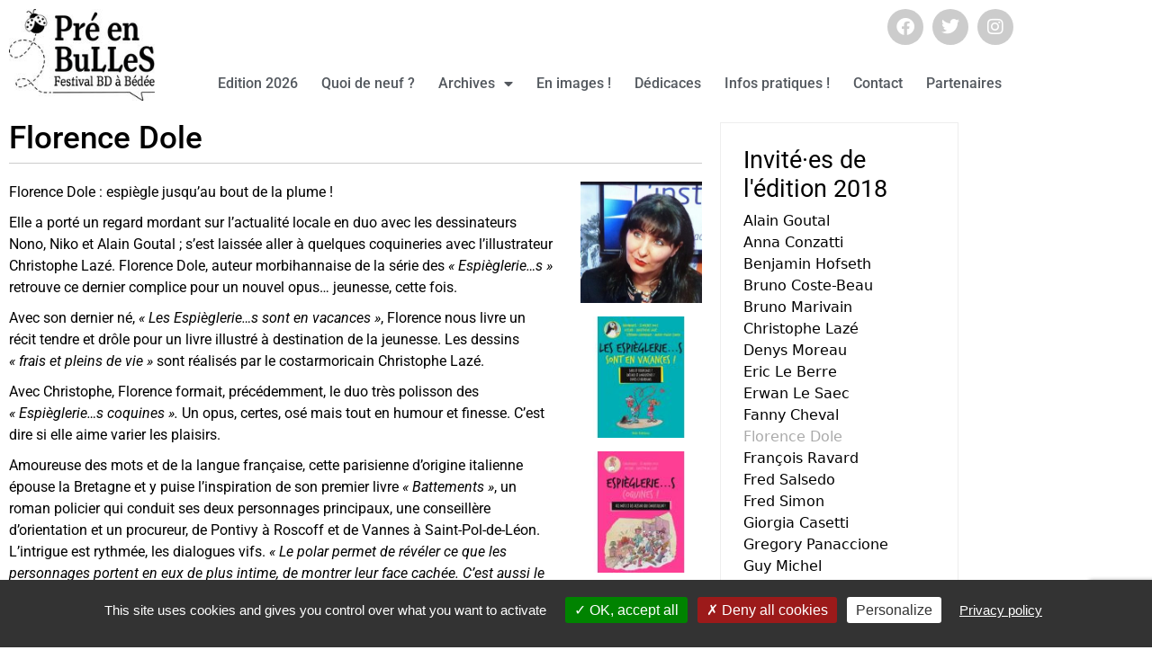

--- FILE ---
content_type: text/html; charset=UTF-8
request_url: https://www.preenbulles.fr/2019/03/17/florence-dole/
body_size: 23315
content:
<!doctype html>
<html lang="fr-FR">
<head>
	<meta charset="UTF-8">
	<meta name="viewport" content="width=device-width, initial-scale=1">
	<link rel="profile" href="https://gmpg.org/xfn/11">
	<meta name='robots' content='index, follow, max-image-preview:large, max-snippet:-1, max-video-preview:-1' />

	<!-- This site is optimized with the Yoast SEO plugin v26.7 - https://yoast.com/wordpress/plugins/seo/ -->
	<title>Florence Dole - Pré en Bulles, festival de BD à Bédée</title>
	<link rel="canonical" href="https://www.preenbulles.fr/2019/03/17/florence-dole/" />
	<meta property="og:locale" content="fr_FR" />
	<meta property="og:type" content="article" />
	<meta property="og:title" content="Florence Dole - Pré en Bulles, festival de BD à Bédée" />
	<meta property="og:description" content="Florence Dole : espiègle jusqu&rsquo;au bout de la plume ! Elle a porté un regard mordant sur l&rsquo;actualité locale en duo avec les dessinateurs Nono, Niko et Alain Goutal ; s&rsquo;est laissée aller à quelques coquineries avec l&rsquo;illustrateur Christophe Lazé. Florence Dole, auteur morbihannaise de la série des « Espièglerie&#8230;s » retrouve ce dernier complice pour un [&hellip;]" />
	<meta property="og:url" content="https://www.preenbulles.fr/2019/03/17/florence-dole/" />
	<meta property="og:site_name" content="Pré en Bulles, festival de BD à Bédée" />
	<meta property="article:publisher" content="https://www.facebook.com/Preenbulles/" />
	<meta property="article:published_time" content="2019-03-17T17:21:25+00:00" />
	<meta property="article:modified_time" content="2019-03-18T14:00:04+00:00" />
	<meta property="og:image" content="https://www.preenbulles.fr/wp-content/uploads/2019/03/Florence-Dole-Copie.jpg" />
	<meta property="og:image:width" content="521" />
	<meta property="og:image:height" content="522" />
	<meta property="og:image:type" content="image/jpeg" />
	<meta name="author" content="admin" />
	<meta name="twitter:card" content="summary_large_image" />
	<meta name="twitter:creator" content="@Pre_en_Bulles" />
	<meta name="twitter:site" content="@Pre_en_Bulles" />
	<meta name="twitter:label1" content="Écrit par" />
	<meta name="twitter:data1" content="admin" />
	<meta name="twitter:label2" content="Durée de lecture estimée" />
	<meta name="twitter:data2" content="1 minute" />
	<script type="application/ld+json" class="yoast-schema-graph">{"@context":"https://schema.org","@graph":[{"@type":"Article","@id":"https://www.preenbulles.fr/2019/03/17/florence-dole/#article","isPartOf":{"@id":"https://www.preenbulles.fr/2019/03/17/florence-dole/"},"author":{"name":"admin","@id":"https://www.preenbulles.fr/#/schema/person/7db03e1392454e81729e09d937fd5132"},"headline":"Florence Dole","datePublished":"2019-03-17T17:21:25+00:00","dateModified":"2019-03-18T14:00:04+00:00","mainEntityOfPage":{"@id":"https://www.preenbulles.fr/2019/03/17/florence-dole/"},"wordCount":318,"commentCount":0,"publisher":{"@id":"https://www.preenbulles.fr/#organization"},"image":{"@id":"https://www.preenbulles.fr/2019/03/17/florence-dole/#primaryimage"},"thumbnailUrl":"https://www.preenbulles.fr/wp-content/uploads/2019/03/Florence-Dole-Copie.jpg","articleSection":["Auteurs 2018","BD adulte","BD jeunesse"],"inLanguage":"fr-FR","potentialAction":[{"@type":"CommentAction","name":"Comment","target":["https://www.preenbulles.fr/2019/03/17/florence-dole/#respond"]}]},{"@type":"WebPage","@id":"https://www.preenbulles.fr/2019/03/17/florence-dole/","url":"https://www.preenbulles.fr/2019/03/17/florence-dole/","name":"Florence Dole - Pré en Bulles, festival de BD à Bédée","isPartOf":{"@id":"https://www.preenbulles.fr/#website"},"primaryImageOfPage":{"@id":"https://www.preenbulles.fr/2019/03/17/florence-dole/#primaryimage"},"image":{"@id":"https://www.preenbulles.fr/2019/03/17/florence-dole/#primaryimage"},"thumbnailUrl":"https://www.preenbulles.fr/wp-content/uploads/2019/03/Florence-Dole-Copie.jpg","datePublished":"2019-03-17T17:21:25+00:00","dateModified":"2019-03-18T14:00:04+00:00","breadcrumb":{"@id":"https://www.preenbulles.fr/2019/03/17/florence-dole/#breadcrumb"},"inLanguage":"fr-FR","potentialAction":[{"@type":"ReadAction","target":["https://www.preenbulles.fr/2019/03/17/florence-dole/"]}]},{"@type":"ImageObject","inLanguage":"fr-FR","@id":"https://www.preenbulles.fr/2019/03/17/florence-dole/#primaryimage","url":"https://www.preenbulles.fr/wp-content/uploads/2019/03/Florence-Dole-Copie.jpg","contentUrl":"https://www.preenbulles.fr/wp-content/uploads/2019/03/Florence-Dole-Copie.jpg","width":521,"height":522},{"@type":"BreadcrumbList","@id":"https://www.preenbulles.fr/2019/03/17/florence-dole/#breadcrumb","itemListElement":[{"@type":"ListItem","position":1,"name":"Accueil","item":"https://www.preenbulles.fr/"},{"@type":"ListItem","position":2,"name":"Quoi de neuf ?","item":"https://www.preenbulles.fr/quoi-de-neuf/"},{"@type":"ListItem","position":3,"name":"Florence Dole"}]},{"@type":"WebSite","@id":"https://www.preenbulles.fr/#website","url":"https://www.preenbulles.fr/","name":"Pré en Bulles, festival de BD à Bédée","description":"Prochaine édition : 27 septembre 2026 !","publisher":{"@id":"https://www.preenbulles.fr/#organization"},"potentialAction":[{"@type":"SearchAction","target":{"@type":"EntryPoint","urlTemplate":"https://www.preenbulles.fr/?s={search_term_string}"},"query-input":{"@type":"PropertyValueSpecification","valueRequired":true,"valueName":"search_term_string"}}],"inLanguage":"fr-FR"},{"@type":"Organization","@id":"https://www.preenbulles.fr/#organization","name":"Pré en Bulles","url":"https://www.preenbulles.fr/","logo":{"@type":"ImageObject","inLanguage":"fr-FR","@id":"https://www.preenbulles.fr/#/schema/logo/image/","url":"https://www.preenbulles.fr/wp-content/uploads/2019/03/bedee2-1.jpg","contentUrl":"https://www.preenbulles.fr/wp-content/uploads/2019/03/bedee2-1.jpg","width":123,"height":102,"caption":"Pré en Bulles"},"image":{"@id":"https://www.preenbulles.fr/#/schema/logo/image/"},"sameAs":["https://www.facebook.com/Preenbulles/","https://x.com/Pre_en_Bulles","https://www.instagram.com/preenbulles_bedee/"]},{"@type":"Person","@id":"https://www.preenbulles.fr/#/schema/person/7db03e1392454e81729e09d937fd5132","name":"admin","image":{"@type":"ImageObject","inLanguage":"fr-FR","@id":"https://www.preenbulles.fr/#/schema/person/image/","url":"https://secure.gravatar.com/avatar/2a45a74c76db160f69c101b0d5f5b60da44c006d90160af51f6a6c8ea07ef110?s=96&d=mm&r=g","contentUrl":"https://secure.gravatar.com/avatar/2a45a74c76db160f69c101b0d5f5b60da44c006d90160af51f6a6c8ea07ef110?s=96&d=mm&r=g","caption":"admin"},"url":"https://www.preenbulles.fr/author/admin/"}]}</script>
	<!-- / Yoast SEO plugin. -->


<link rel='dns-prefetch' href='//www.preenbulles.fr' />
<link rel='dns-prefetch' href='//cdn.jsdelivr.net' />
<link rel='dns-prefetch' href='//use.fontawesome.com' />
<link rel="alternate" type="application/rss+xml" title="Pré en Bulles, festival de BD à Bédée &raquo; Flux" href="https://www.preenbulles.fr/feed/" />
<link rel="alternate" type="application/rss+xml" title="Pré en Bulles, festival de BD à Bédée &raquo; Flux des commentaires" href="https://www.preenbulles.fr/comments/feed/" />
<link rel="alternate" type="application/rss+xml" title="Pré en Bulles, festival de BD à Bédée &raquo; Florence Dole Flux des commentaires" href="https://www.preenbulles.fr/2019/03/17/florence-dole/feed/" />
<link rel="alternate" title="oEmbed (JSON)" type="application/json+oembed" href="https://www.preenbulles.fr/wp-json/oembed/1.0/embed?url=https%3A%2F%2Fwww.preenbulles.fr%2F2019%2F03%2F17%2Fflorence-dole%2F" />
<link rel="alternate" title="oEmbed (XML)" type="text/xml+oembed" href="https://www.preenbulles.fr/wp-json/oembed/1.0/embed?url=https%3A%2F%2Fwww.preenbulles.fr%2F2019%2F03%2F17%2Fflorence-dole%2F&#038;format=xml" />
<style id='wp-img-auto-sizes-contain-inline-css'>
img:is([sizes=auto i],[sizes^="auto," i]){contain-intrinsic-size:3000px 1500px}
/*# sourceURL=wp-img-auto-sizes-contain-inline-css */
</style>
<link rel='stylesheet' id='sbi_styles-css' href='https://www.preenbulles.fr/wp-content/plugins/instagram-feed/css/sbi-styles.min.css?ver=6.10.0' media='all' />
<style id='wp-emoji-styles-inline-css'>

	img.wp-smiley, img.emoji {
		display: inline !important;
		border: none !important;
		box-shadow: none !important;
		height: 1em !important;
		width: 1em !important;
		margin: 0 0.07em !important;
		vertical-align: -0.1em !important;
		background: none !important;
		padding: 0 !important;
	}
/*# sourceURL=wp-emoji-styles-inline-css */
</style>
<link rel='stylesheet' id='wp-block-library-css' href='https://www.preenbulles.fr/wp-includes/css/dist/block-library/style.min.css?ver=6.9' media='all' />
<style id='font-awesome-svg-styles-default-inline-css'>
.svg-inline--fa {
  display: inline-block;
  height: 1em;
  overflow: visible;
  vertical-align: -.125em;
}
/*# sourceURL=font-awesome-svg-styles-default-inline-css */
</style>
<link rel='stylesheet' id='font-awesome-svg-styles-css' href='https://www.preenbulles.fr/wp-content/uploads/font-awesome/v5.15.4/css/svg-with-js.css' media='all' />
<style id='font-awesome-svg-styles-inline-css'>
   .wp-block-font-awesome-icon svg::before,
   .wp-rich-text-font-awesome-icon svg::before {content: unset;}
/*# sourceURL=font-awesome-svg-styles-inline-css */
</style>
<style id='global-styles-inline-css'>
:root{--wp--preset--aspect-ratio--square: 1;--wp--preset--aspect-ratio--4-3: 4/3;--wp--preset--aspect-ratio--3-4: 3/4;--wp--preset--aspect-ratio--3-2: 3/2;--wp--preset--aspect-ratio--2-3: 2/3;--wp--preset--aspect-ratio--16-9: 16/9;--wp--preset--aspect-ratio--9-16: 9/16;--wp--preset--color--black: #000000;--wp--preset--color--cyan-bluish-gray: #abb8c3;--wp--preset--color--white: #ffffff;--wp--preset--color--pale-pink: #f78da7;--wp--preset--color--vivid-red: #cf2e2e;--wp--preset--color--luminous-vivid-orange: #ff6900;--wp--preset--color--luminous-vivid-amber: #fcb900;--wp--preset--color--light-green-cyan: #7bdcb5;--wp--preset--color--vivid-green-cyan: #00d084;--wp--preset--color--pale-cyan-blue: #8ed1fc;--wp--preset--color--vivid-cyan-blue: #0693e3;--wp--preset--color--vivid-purple: #9b51e0;--wp--preset--gradient--vivid-cyan-blue-to-vivid-purple: linear-gradient(135deg,rgb(6,147,227) 0%,rgb(155,81,224) 100%);--wp--preset--gradient--light-green-cyan-to-vivid-green-cyan: linear-gradient(135deg,rgb(122,220,180) 0%,rgb(0,208,130) 100%);--wp--preset--gradient--luminous-vivid-amber-to-luminous-vivid-orange: linear-gradient(135deg,rgb(252,185,0) 0%,rgb(255,105,0) 100%);--wp--preset--gradient--luminous-vivid-orange-to-vivid-red: linear-gradient(135deg,rgb(255,105,0) 0%,rgb(207,46,46) 100%);--wp--preset--gradient--very-light-gray-to-cyan-bluish-gray: linear-gradient(135deg,rgb(238,238,238) 0%,rgb(169,184,195) 100%);--wp--preset--gradient--cool-to-warm-spectrum: linear-gradient(135deg,rgb(74,234,220) 0%,rgb(151,120,209) 20%,rgb(207,42,186) 40%,rgb(238,44,130) 60%,rgb(251,105,98) 80%,rgb(254,248,76) 100%);--wp--preset--gradient--blush-light-purple: linear-gradient(135deg,rgb(255,206,236) 0%,rgb(152,150,240) 100%);--wp--preset--gradient--blush-bordeaux: linear-gradient(135deg,rgb(254,205,165) 0%,rgb(254,45,45) 50%,rgb(107,0,62) 100%);--wp--preset--gradient--luminous-dusk: linear-gradient(135deg,rgb(255,203,112) 0%,rgb(199,81,192) 50%,rgb(65,88,208) 100%);--wp--preset--gradient--pale-ocean: linear-gradient(135deg,rgb(255,245,203) 0%,rgb(182,227,212) 50%,rgb(51,167,181) 100%);--wp--preset--gradient--electric-grass: linear-gradient(135deg,rgb(202,248,128) 0%,rgb(113,206,126) 100%);--wp--preset--gradient--midnight: linear-gradient(135deg,rgb(2,3,129) 0%,rgb(40,116,252) 100%);--wp--preset--font-size--small: 13px;--wp--preset--font-size--medium: 20px;--wp--preset--font-size--large: 36px;--wp--preset--font-size--x-large: 42px;--wp--preset--spacing--20: 0.44rem;--wp--preset--spacing--30: 0.67rem;--wp--preset--spacing--40: 1rem;--wp--preset--spacing--50: 1.5rem;--wp--preset--spacing--60: 2.25rem;--wp--preset--spacing--70: 3.38rem;--wp--preset--spacing--80: 5.06rem;--wp--preset--shadow--natural: 6px 6px 9px rgba(0, 0, 0, 0.2);--wp--preset--shadow--deep: 12px 12px 50px rgba(0, 0, 0, 0.4);--wp--preset--shadow--sharp: 6px 6px 0px rgba(0, 0, 0, 0.2);--wp--preset--shadow--outlined: 6px 6px 0px -3px rgb(255, 255, 255), 6px 6px rgb(0, 0, 0);--wp--preset--shadow--crisp: 6px 6px 0px rgb(0, 0, 0);}:root { --wp--style--global--content-size: 800px;--wp--style--global--wide-size: 1200px; }:where(body) { margin: 0; }.wp-site-blocks > .alignleft { float: left; margin-right: 2em; }.wp-site-blocks > .alignright { float: right; margin-left: 2em; }.wp-site-blocks > .aligncenter { justify-content: center; margin-left: auto; margin-right: auto; }:where(.wp-site-blocks) > * { margin-block-start: 24px; margin-block-end: 0; }:where(.wp-site-blocks) > :first-child { margin-block-start: 0; }:where(.wp-site-blocks) > :last-child { margin-block-end: 0; }:root { --wp--style--block-gap: 24px; }:root :where(.is-layout-flow) > :first-child{margin-block-start: 0;}:root :where(.is-layout-flow) > :last-child{margin-block-end: 0;}:root :where(.is-layout-flow) > *{margin-block-start: 24px;margin-block-end: 0;}:root :where(.is-layout-constrained) > :first-child{margin-block-start: 0;}:root :where(.is-layout-constrained) > :last-child{margin-block-end: 0;}:root :where(.is-layout-constrained) > *{margin-block-start: 24px;margin-block-end: 0;}:root :where(.is-layout-flex){gap: 24px;}:root :where(.is-layout-grid){gap: 24px;}.is-layout-flow > .alignleft{float: left;margin-inline-start: 0;margin-inline-end: 2em;}.is-layout-flow > .alignright{float: right;margin-inline-start: 2em;margin-inline-end: 0;}.is-layout-flow > .aligncenter{margin-left: auto !important;margin-right: auto !important;}.is-layout-constrained > .alignleft{float: left;margin-inline-start: 0;margin-inline-end: 2em;}.is-layout-constrained > .alignright{float: right;margin-inline-start: 2em;margin-inline-end: 0;}.is-layout-constrained > .aligncenter{margin-left: auto !important;margin-right: auto !important;}.is-layout-constrained > :where(:not(.alignleft):not(.alignright):not(.alignfull)){max-width: var(--wp--style--global--content-size);margin-left: auto !important;margin-right: auto !important;}.is-layout-constrained > .alignwide{max-width: var(--wp--style--global--wide-size);}body .is-layout-flex{display: flex;}.is-layout-flex{flex-wrap: wrap;align-items: center;}.is-layout-flex > :is(*, div){margin: 0;}body .is-layout-grid{display: grid;}.is-layout-grid > :is(*, div){margin: 0;}body{padding-top: 0px;padding-right: 0px;padding-bottom: 0px;padding-left: 0px;}a:where(:not(.wp-element-button)){text-decoration: underline;}:root :where(.wp-element-button, .wp-block-button__link){background-color: #32373c;border-width: 0;color: #fff;font-family: inherit;font-size: inherit;font-style: inherit;font-weight: inherit;letter-spacing: inherit;line-height: inherit;padding-top: calc(0.667em + 2px);padding-right: calc(1.333em + 2px);padding-bottom: calc(0.667em + 2px);padding-left: calc(1.333em + 2px);text-decoration: none;text-transform: inherit;}.has-black-color{color: var(--wp--preset--color--black) !important;}.has-cyan-bluish-gray-color{color: var(--wp--preset--color--cyan-bluish-gray) !important;}.has-white-color{color: var(--wp--preset--color--white) !important;}.has-pale-pink-color{color: var(--wp--preset--color--pale-pink) !important;}.has-vivid-red-color{color: var(--wp--preset--color--vivid-red) !important;}.has-luminous-vivid-orange-color{color: var(--wp--preset--color--luminous-vivid-orange) !important;}.has-luminous-vivid-amber-color{color: var(--wp--preset--color--luminous-vivid-amber) !important;}.has-light-green-cyan-color{color: var(--wp--preset--color--light-green-cyan) !important;}.has-vivid-green-cyan-color{color: var(--wp--preset--color--vivid-green-cyan) !important;}.has-pale-cyan-blue-color{color: var(--wp--preset--color--pale-cyan-blue) !important;}.has-vivid-cyan-blue-color{color: var(--wp--preset--color--vivid-cyan-blue) !important;}.has-vivid-purple-color{color: var(--wp--preset--color--vivid-purple) !important;}.has-black-background-color{background-color: var(--wp--preset--color--black) !important;}.has-cyan-bluish-gray-background-color{background-color: var(--wp--preset--color--cyan-bluish-gray) !important;}.has-white-background-color{background-color: var(--wp--preset--color--white) !important;}.has-pale-pink-background-color{background-color: var(--wp--preset--color--pale-pink) !important;}.has-vivid-red-background-color{background-color: var(--wp--preset--color--vivid-red) !important;}.has-luminous-vivid-orange-background-color{background-color: var(--wp--preset--color--luminous-vivid-orange) !important;}.has-luminous-vivid-amber-background-color{background-color: var(--wp--preset--color--luminous-vivid-amber) !important;}.has-light-green-cyan-background-color{background-color: var(--wp--preset--color--light-green-cyan) !important;}.has-vivid-green-cyan-background-color{background-color: var(--wp--preset--color--vivid-green-cyan) !important;}.has-pale-cyan-blue-background-color{background-color: var(--wp--preset--color--pale-cyan-blue) !important;}.has-vivid-cyan-blue-background-color{background-color: var(--wp--preset--color--vivid-cyan-blue) !important;}.has-vivid-purple-background-color{background-color: var(--wp--preset--color--vivid-purple) !important;}.has-black-border-color{border-color: var(--wp--preset--color--black) !important;}.has-cyan-bluish-gray-border-color{border-color: var(--wp--preset--color--cyan-bluish-gray) !important;}.has-white-border-color{border-color: var(--wp--preset--color--white) !important;}.has-pale-pink-border-color{border-color: var(--wp--preset--color--pale-pink) !important;}.has-vivid-red-border-color{border-color: var(--wp--preset--color--vivid-red) !important;}.has-luminous-vivid-orange-border-color{border-color: var(--wp--preset--color--luminous-vivid-orange) !important;}.has-luminous-vivid-amber-border-color{border-color: var(--wp--preset--color--luminous-vivid-amber) !important;}.has-light-green-cyan-border-color{border-color: var(--wp--preset--color--light-green-cyan) !important;}.has-vivid-green-cyan-border-color{border-color: var(--wp--preset--color--vivid-green-cyan) !important;}.has-pale-cyan-blue-border-color{border-color: var(--wp--preset--color--pale-cyan-blue) !important;}.has-vivid-cyan-blue-border-color{border-color: var(--wp--preset--color--vivid-cyan-blue) !important;}.has-vivid-purple-border-color{border-color: var(--wp--preset--color--vivid-purple) !important;}.has-vivid-cyan-blue-to-vivid-purple-gradient-background{background: var(--wp--preset--gradient--vivid-cyan-blue-to-vivid-purple) !important;}.has-light-green-cyan-to-vivid-green-cyan-gradient-background{background: var(--wp--preset--gradient--light-green-cyan-to-vivid-green-cyan) !important;}.has-luminous-vivid-amber-to-luminous-vivid-orange-gradient-background{background: var(--wp--preset--gradient--luminous-vivid-amber-to-luminous-vivid-orange) !important;}.has-luminous-vivid-orange-to-vivid-red-gradient-background{background: var(--wp--preset--gradient--luminous-vivid-orange-to-vivid-red) !important;}.has-very-light-gray-to-cyan-bluish-gray-gradient-background{background: var(--wp--preset--gradient--very-light-gray-to-cyan-bluish-gray) !important;}.has-cool-to-warm-spectrum-gradient-background{background: var(--wp--preset--gradient--cool-to-warm-spectrum) !important;}.has-blush-light-purple-gradient-background{background: var(--wp--preset--gradient--blush-light-purple) !important;}.has-blush-bordeaux-gradient-background{background: var(--wp--preset--gradient--blush-bordeaux) !important;}.has-luminous-dusk-gradient-background{background: var(--wp--preset--gradient--luminous-dusk) !important;}.has-pale-ocean-gradient-background{background: var(--wp--preset--gradient--pale-ocean) !important;}.has-electric-grass-gradient-background{background: var(--wp--preset--gradient--electric-grass) !important;}.has-midnight-gradient-background{background: var(--wp--preset--gradient--midnight) !important;}.has-small-font-size{font-size: var(--wp--preset--font-size--small) !important;}.has-medium-font-size{font-size: var(--wp--preset--font-size--medium) !important;}.has-large-font-size{font-size: var(--wp--preset--font-size--large) !important;}.has-x-large-font-size{font-size: var(--wp--preset--font-size--x-large) !important;}
:root :where(.wp-block-pullquote){font-size: 1.5em;line-height: 1.6;}
/*# sourceURL=global-styles-inline-css */
</style>
<link rel='stylesheet' id='contact-form-7-css' href='https://www.preenbulles.fr/wp-content/plugins/contact-form-7/includes/css/styles.css?ver=6.1.4' media='all' />
<link rel='stylesheet' id='peb-concours-css' href='https://www.preenbulles.fr/wp-content/plugins/peb-concours/css/peb-concours.css?ver=6.9' media='all' />
<link rel='stylesheet' id='hello-elementor-css' href='https://www.preenbulles.fr/wp-content/themes/hello-elementor/assets/css/reset.css?ver=3.4.5' media='all' />
<link rel='stylesheet' id='hello-elementor-theme-style-css' href='https://www.preenbulles.fr/wp-content/themes/hello-elementor/assets/css/theme.css?ver=3.4.5' media='all' />
<link rel='stylesheet' id='hello-elementor-header-footer-css' href='https://www.preenbulles.fr/wp-content/themes/hello-elementor/assets/css/header-footer.css?ver=3.4.5' media='all' />
<link rel='stylesheet' id='elementor-frontend-css' href='https://www.preenbulles.fr/wp-content/plugins/elementor/assets/css/frontend.min.css?ver=3.34.1' media='all' />
<link rel='stylesheet' id='elementor-post-15103-css' href='https://www.preenbulles.fr/wp-content/uploads/elementor/css/post-15103.css?ver=1768543308' media='all' />
<link rel='stylesheet' id='font-awesome-official-css' href='https://use.fontawesome.com/releases/v5.15.4/css/all.css' media='all' integrity="sha384-DyZ88mC6Up2uqS4h/KRgHuoeGwBcD4Ng9SiP4dIRy0EXTlnuz47vAwmeGwVChigm" crossorigin="anonymous" />
<link rel='stylesheet' id='widget-image-css' href='https://www.preenbulles.fr/wp-content/plugins/elementor/assets/css/widget-image.min.css?ver=3.34.1' media='all' />
<link rel='stylesheet' id='e-animation-pulse-css' href='https://www.preenbulles.fr/wp-content/plugins/elementor/assets/lib/animations/styles/e-animation-pulse.min.css?ver=3.34.1' media='all' />
<link rel='stylesheet' id='widget-social-icons-css' href='https://www.preenbulles.fr/wp-content/plugins/elementor/assets/css/widget-social-icons.min.css?ver=3.34.1' media='all' />
<link rel='stylesheet' id='e-apple-webkit-css' href='https://www.preenbulles.fr/wp-content/plugins/elementor/assets/css/conditionals/apple-webkit.min.css?ver=3.34.1' media='all' />
<link rel='stylesheet' id='widget-nav-menu-css' href='https://www.preenbulles.fr/wp-content/plugins/elementor-pro/assets/css/widget-nav-menu.min.css?ver=3.34.0' media='all' />
<link rel='stylesheet' id='e-sticky-css' href='https://www.preenbulles.fr/wp-content/plugins/elementor-pro/assets/css/modules/sticky.min.css?ver=3.34.0' media='all' />
<link rel='stylesheet' id='widget-heading-css' href='https://www.preenbulles.fr/wp-content/plugins/elementor/assets/css/widget-heading.min.css?ver=3.34.1' media='all' />
<link rel='stylesheet' id='widget-post-navigation-css' href='https://www.preenbulles.fr/wp-content/plugins/elementor-pro/assets/css/widget-post-navigation.min.css?ver=3.34.0' media='all' />
<link rel='stylesheet' id='elementor-icons-css' href='https://www.preenbulles.fr/wp-content/plugins/elementor/assets/lib/eicons/css/elementor-icons.min.css?ver=5.45.0' media='all' />
<link rel='stylesheet' id='sbistyles-css' href='https://www.preenbulles.fr/wp-content/plugins/instagram-feed/css/sbi-styles.min.css?ver=6.10.0' media='all' />
<link rel='stylesheet' id='elementor-post-15108-css' href='https://www.preenbulles.fr/wp-content/uploads/elementor/css/post-15108.css?ver=1768543308' media='all' />
<link rel='stylesheet' id='elementor-post-15118-css' href='https://www.preenbulles.fr/wp-content/uploads/elementor/css/post-15118.css?ver=1768741887' media='all' />
<link rel='stylesheet' id='elementor-post-15181-css' href='https://www.preenbulles.fr/wp-content/uploads/elementor/css/post-15181.css?ver=1768543625' media='all' />
<link rel='stylesheet' id='msl-main-css' href='https://www.preenbulles.fr/wp-content/plugins/master-slider/public/assets/css/masterslider.main.css?ver=3.11.0' media='all' />
<link rel='stylesheet' id='msl-custom-css' href='https://www.preenbulles.fr/wp-content/uploads/master-slider/custom.css?ver=4.9' media='all' />
<link rel='stylesheet' id='child-css' href='https://www.preenbulles.fr/wp-content/themes/preenbulles/style.css?v=20260114085414&#038;ver=6.9' media='all' />
<link rel='stylesheet' id='lightgallery-css' href='https://www.preenbulles.fr/wp-content/themes/preenbulles/css/lightgallery.min.css?ver=6.9' media='all' />
<link rel='stylesheet' id='lg-transitions-css' href='https://www.preenbulles.fr/wp-content/themes/preenbulles/css/lg-transitions.css?ver=6.9' media='all' />
<link rel='stylesheet' id='flexslider-css-css' href='https://www.preenbulles.fr/wp-content/themes/preenbulles/css/flexslider.css?ver=6.9' media='all' />
<link rel='stylesheet' id='bootstrap-css' href='https://cdn.jsdelivr.net/npm/bootstrap@5.3.0/dist/css/bootstrap.min.css?ver=6.9' media='all' />
<link rel='stylesheet' id='font-awesome-official-v4shim-css' href='https://use.fontawesome.com/releases/v5.15.4/css/v4-shims.css' media='all' integrity="sha384-Vq76wejb3QJM4nDatBa5rUOve+9gkegsjCebvV/9fvXlGWo4HCMR4cJZjjcF6Viv" crossorigin="anonymous" />
<style id='font-awesome-official-v4shim-inline-css'>
@font-face {
font-family: "FontAwesome";
font-display: block;
src: url("https://use.fontawesome.com/releases/v5.15.4/webfonts/fa-brands-400.eot"),
		url("https://use.fontawesome.com/releases/v5.15.4/webfonts/fa-brands-400.eot?#iefix") format("embedded-opentype"),
		url("https://use.fontawesome.com/releases/v5.15.4/webfonts/fa-brands-400.woff2") format("woff2"),
		url("https://use.fontawesome.com/releases/v5.15.4/webfonts/fa-brands-400.woff") format("woff"),
		url("https://use.fontawesome.com/releases/v5.15.4/webfonts/fa-brands-400.ttf") format("truetype"),
		url("https://use.fontawesome.com/releases/v5.15.4/webfonts/fa-brands-400.svg#fontawesome") format("svg");
}

@font-face {
font-family: "FontAwesome";
font-display: block;
src: url("https://use.fontawesome.com/releases/v5.15.4/webfonts/fa-solid-900.eot"),
		url("https://use.fontawesome.com/releases/v5.15.4/webfonts/fa-solid-900.eot?#iefix") format("embedded-opentype"),
		url("https://use.fontawesome.com/releases/v5.15.4/webfonts/fa-solid-900.woff2") format("woff2"),
		url("https://use.fontawesome.com/releases/v5.15.4/webfonts/fa-solid-900.woff") format("woff"),
		url("https://use.fontawesome.com/releases/v5.15.4/webfonts/fa-solid-900.ttf") format("truetype"),
		url("https://use.fontawesome.com/releases/v5.15.4/webfonts/fa-solid-900.svg#fontawesome") format("svg");
}

@font-face {
font-family: "FontAwesome";
font-display: block;
src: url("https://use.fontawesome.com/releases/v5.15.4/webfonts/fa-regular-400.eot"),
		url("https://use.fontawesome.com/releases/v5.15.4/webfonts/fa-regular-400.eot?#iefix") format("embedded-opentype"),
		url("https://use.fontawesome.com/releases/v5.15.4/webfonts/fa-regular-400.woff2") format("woff2"),
		url("https://use.fontawesome.com/releases/v5.15.4/webfonts/fa-regular-400.woff") format("woff"),
		url("https://use.fontawesome.com/releases/v5.15.4/webfonts/fa-regular-400.ttf") format("truetype"),
		url("https://use.fontawesome.com/releases/v5.15.4/webfonts/fa-regular-400.svg#fontawesome") format("svg");
unicode-range: U+F004-F005,U+F007,U+F017,U+F022,U+F024,U+F02E,U+F03E,U+F044,U+F057-F059,U+F06E,U+F070,U+F075,U+F07B-F07C,U+F080,U+F086,U+F089,U+F094,U+F09D,U+F0A0,U+F0A4-F0A7,U+F0C5,U+F0C7-F0C8,U+F0E0,U+F0EB,U+F0F3,U+F0F8,U+F0FE,U+F111,U+F118-F11A,U+F11C,U+F133,U+F144,U+F146,U+F14A,U+F14D-F14E,U+F150-F152,U+F15B-F15C,U+F164-F165,U+F185-F186,U+F191-F192,U+F1AD,U+F1C1-F1C9,U+F1CD,U+F1D8,U+F1E3,U+F1EA,U+F1F6,U+F1F9,U+F20A,U+F247-F249,U+F24D,U+F254-F25B,U+F25D,U+F267,U+F271-F274,U+F279,U+F28B,U+F28D,U+F2B5-F2B6,U+F2B9,U+F2BB,U+F2BD,U+F2C1-F2C2,U+F2D0,U+F2D2,U+F2DC,U+F2ED,U+F328,U+F358-F35B,U+F3A5,U+F3D1,U+F410,U+F4AD;
}
/*# sourceURL=font-awesome-official-v4shim-inline-css */
</style>
<link rel='stylesheet' id='elementor-gf-local-roboto-css' href='https://www.preenbulles.fr/wp-content/uploads/elementor/google-fonts/css/roboto.css?ver=1742537152' media='all' />
<link rel='stylesheet' id='elementor-gf-local-robotoslab-css' href='https://www.preenbulles.fr/wp-content/uploads/elementor/google-fonts/css/robotoslab.css?ver=1742537160' media='all' />
<link rel='stylesheet' id='elementor-icons-shared-0-css' href='https://www.preenbulles.fr/wp-content/plugins/elementor/assets/lib/font-awesome/css/fontawesome.min.css?ver=5.15.3' media='all' />
<link rel='stylesheet' id='elementor-icons-fa-brands-css' href='https://www.preenbulles.fr/wp-content/plugins/elementor/assets/lib/font-awesome/css/brands.min.css?ver=5.15.3' media='all' />
<link rel='stylesheet' id='elementor-icons-fa-solid-css' href='https://www.preenbulles.fr/wp-content/plugins/elementor/assets/lib/font-awesome/css/solid.min.css?ver=5.15.3' media='all' />
<script src="https://www.preenbulles.fr/wp-includes/js/jquery/jquery.min.js?ver=3.7.1" id="jquery-core-js"></script>
<script src="https://www.preenbulles.fr/wp-includes/js/jquery/jquery-migrate.min.js?ver=3.4.1" id="jquery-migrate-js"></script>
<script src="https://cdn.jsdelivr.net/npm/bootstrap@5.3.0/dist/js/bootstrap.bundle.min.js?ver=5.3.0" id="bootstrap-js"></script>
<script src="https://www.preenbulles.fr/wp-content/themes/preenbulles/js/jquery-2.1.4.min.js?ver=2.1.4" id="jquery2-js"></script>
<script src="https://www.preenbulles.fr/wp-content/themes/preenbulles/js/flip.js?ver=2.1.4" id="flip-js"></script>
<script src="https://www.preenbulles.fr/wp-content/themes/preenbulles/js/isotope.pkgd.min.js?ver=2.1.4" id="isotope-js"></script>
<script src="https://www.preenbulles.fr/wp-content/themes/preenbulles/js/lightgallery.min.js?ver=2.1.4" id="lightgallery-js"></script>
<script src="https://www.preenbulles.fr/wp-content/themes/preenbulles/js/lightgallery-thumbnail.js?ver=2.1.4" id="lightgallery-thumbnail-js"></script>
<script src="https://www.preenbulles.fr/wp-content/themes/preenbulles/js/jquery.flexslider.js?ver=2.1.4" id="flexslider-js-js"></script>
<script src="https://www.preenbulles.fr/wp-content/themes/preenbulles/js/modernizr.js?ver=2.1.4" id="modernizr-js"></script>
<script src="https://www.preenbulles.fr/wp-content/themes/preenbulles/js/peb.js?ver=2.1.5" id="peb-js"></script>
<link rel="https://api.w.org/" href="https://www.preenbulles.fr/wp-json/" /><link rel="alternate" title="JSON" type="application/json" href="https://www.preenbulles.fr/wp-json/wp/v2/posts/10410" /><link rel="EditURI" type="application/rsd+xml" title="RSD" href="https://www.preenbulles.fr/xmlrpc.php?rsd" />
<meta name="generator" content="WordPress 6.9" />
<link rel='shortlink' href='https://www.preenbulles.fr/?p=10410' />
        <script src="https://www.preenbulles.fr/wp-content/plugins/bennyweb_cookie/js/tarteaucitron.js-master/tarteaucitron.js"></script>
		<link rel="stylesheet" href="https://www.preenbulles.fr/wp-content/plugins/bennyweb_cookie/css/bennyweb_cookie.css">
        <script type="text/javascript">
       
       // tarteaucitron
        tarteaucitron.init({
          "privacyUrl": "https://www.preenbulles.fr/politique-de-cookies/",

          "hashtag": "#tarteaucitron", /* Open the panel with this hashtag */
          "cookieName": "tarteaucitron", /* Cookie name */

          "orientation": "bottom", /* Banner position (top - bottom) */

          "showAlertSmall": false, /* Show the small banner on bottom right */
          "cookieslist": false, /* Show the cookie list */

          "closePopup": false, /* Show a close X on the banner */

          "showIcon": false, /* Show cookie icon to manage cookies */
          "iconPosition": "BottomRight", /* BottomRight, BottomLeft, TopRight and TopLeft */

          "adblocker": false, /* Show a Warning if an adblocker is detected */

          "DenyAllCta" : true, /* Show the deny all button */
          "AcceptAllCta" : true, /* Show the accept all button when highPrivacy on */
          "highPrivacy": true, /* HIGHLY RECOMMANDED Disable auto consent */

          "handleBrowserDNTRequest": false, /* If Do Not Track == 1, disallow all */

          "removeCredit": true, /* Remove credit link */
          "moreInfoLink": true, /* Show more info link */

          "useExternalCss": false, /* If false, the tarteaucitron.css file will be loaded */
          "useExternalJs": false, /* If false, the tarteaucitron.js file will be loaded */

          //"cookieDomain": ".my-multisite-domaine.fr", /* Shared cookie for multisite */

          "readmoreLink": "Politique de cookies", /* Change the default readmore link */

          "mandatory": true, /* Show a message about mandatory cookies */
        });

        
        
        		        // analytics
        tarteaucitron.user.gtagUa = 'G-KMYFWVQSLM';
        tarteaucitron.user.gtagMore = function () {};
        (tarteaucitron.job = tarteaucitron.job || []).push('gtag');
		        		
				
				// facebook
        (tarteaucitron.job = tarteaucitron.job || []).push('facebooklikebox');
				
				
        				
		
        </script>
        <script>var ms_grabbing_curosr = 'https://www.preenbulles.fr/wp-content/plugins/master-slider/public/assets/css/common/grabbing.cur', ms_grab_curosr = 'https://www.preenbulles.fr/wp-content/plugins/master-slider/public/assets/css/common/grab.cur';</script>
<meta name="generator" content="MasterSlider 3.11.0 - Responsive Touch Image Slider | avt.li/msf" />
<meta name="generator" content="Elementor 3.34.1; features: additional_custom_breakpoints; settings: css_print_method-external, google_font-enabled, font_display-swap">
			<style>
				.e-con.e-parent:nth-of-type(n+4):not(.e-lazyloaded):not(.e-no-lazyload),
				.e-con.e-parent:nth-of-type(n+4):not(.e-lazyloaded):not(.e-no-lazyload) * {
					background-image: none !important;
				}
				@media screen and (max-height: 1024px) {
					.e-con.e-parent:nth-of-type(n+3):not(.e-lazyloaded):not(.e-no-lazyload),
					.e-con.e-parent:nth-of-type(n+3):not(.e-lazyloaded):not(.e-no-lazyload) * {
						background-image: none !important;
					}
				}
				@media screen and (max-height: 640px) {
					.e-con.e-parent:nth-of-type(n+2):not(.e-lazyloaded):not(.e-no-lazyload),
					.e-con.e-parent:nth-of-type(n+2):not(.e-lazyloaded):not(.e-no-lazyload) * {
						background-image: none !important;
					}
				}
			</style>
			<link rel="icon" href="https://www.preenbulles.fr/wp-content/uploads/2023/02/peb-icon.png" sizes="32x32" />
<link rel="icon" href="https://www.preenbulles.fr/wp-content/uploads/2023/02/peb-icon.png" sizes="192x192" />
<link rel="apple-touch-icon" href="https://www.preenbulles.fr/wp-content/uploads/2023/02/peb-icon.png" />
<meta name="msapplication-TileImage" content="https://www.preenbulles.fr/wp-content/uploads/2023/02/peb-icon.png" />
		<style id="wp-custom-css">
			.page-id-6714 h2{
	margin-top: 30px;
}

/* home mickeys */
body.home a.card {
  width: 210px !important;
}

/* contact WPForms */
div.wpforms-container-full button[type="submit"]:not(:hover):not(:active){
	background-color: rgb(32, 65, 119) !important;
}

/* expos */
body.archive.tax-expo_edition.term-198 a.card,
body.archive.tax-expo_edition.term-198 a.card .front,
body.archive.tax-expo_edition.term-198 a.card .front img{
	width: 100% !important;
}

/* partenaires */
body.page-id-67 h2{
	margin: 50px 0 30px 0;
}

.partenaire-item{
	margin-bottom: 15px;
}

@media screen and (min-width: 768px){
	
	/* partenaires */
	.partenaire-item{
		position: relative;
	}
	.partenaire-item a{
		position: relative;
		display: block;
		text-align:center;
		width: 100%;
		height: 150px;
	}
	.partenaire-item a img.withlink,
	.partenaire-item img.nolink{
		position: absolute;
		left: 50%;
		top: 50%;
		transform: translateX(-50%) translateY(-50%); 
	}
}

.photo .checkbox {
	margin-top: 5px;
}

@media screen and (max-width: 768px){
	body.home a.card {
			margin: 15px auto;
	}
	body.home h3 img{
		width: 100%;
    margin-bottom: 30px;
	}
}		</style>
		</head>
<body class="wp-singular post-template-default single single-post postid-10410 single-format-standard wp-custom-logo wp-embed-responsive wp-theme-hello-elementor wp-child-theme-preenbulles _masterslider _ms_version_3.11.0 hello-elementor-default elementor-default elementor-kit-15103 elementor-page-15181">


<a class="skip-link screen-reader-text" href="#content">Aller au contenu</a>

		<header data-elementor-type="header" data-elementor-id="15108" class="elementor elementor-15108 elementor-location-header" data-elementor-post-type="elementor_library">
					<section class="elementor-section elementor-top-section elementor-element elementor-element-0a0bf5f elementor-hidden-tablet elementor-hidden-mobile elementor-section-boxed elementor-section-height-default elementor-section-height-default" data-id="0a0bf5f" data-element_type="section" data-settings="{&quot;background_background&quot;:&quot;classic&quot;}">
						<div class="elementor-container elementor-column-gap-default">
					<div class="elementor-column elementor-col-33 elementor-top-column elementor-element elementor-element-f682628" data-id="f682628" data-element_type="column">
			<div class="elementor-widget-wrap elementor-element-populated">
						<div class="elementor-element elementor-element-c2533c8 elementor-widget elementor-widget-theme-site-logo elementor-widget-image" data-id="c2533c8" data-element_type="widget" data-widget_type="theme-site-logo.default">
				<div class="elementor-widget-container">
											<a href="https://www.preenbulles.fr">
			<img width="200" height="126" src="https://www.preenbulles.fr/wp-content/uploads/2020/11/Logo_préenbulles_fond-blanc_nb-1.jpg" class="attachment-full size-full wp-image-13458" alt="" srcset="https://www.preenbulles.fr/wp-content/uploads/2020/11/Logo_préenbulles_fond-blanc_nb-1.jpg 200w, https://www.preenbulles.fr/wp-content/uploads/2020/11/elementor/thumbs/Logo_préenbulles_fond-blanc_nb-1-oy0p4z1uilyk0clcttbmr99dtbrltqpabqjvz1fl0s.jpg 150w" sizes="(max-width: 200px) 100vw, 200px" />				</a>
											</div>
				</div>
					</div>
		</div>
				<div class="elementor-column elementor-col-66 elementor-top-column elementor-element elementor-element-ba2e1e0" data-id="ba2e1e0" data-element_type="column">
			<div class="elementor-widget-wrap elementor-element-populated">
						<div class="elementor-element elementor-element-a0e015a elementor-shape-circle e-grid-align-right elementor-grid-0 elementor-widget elementor-widget-social-icons" data-id="a0e015a" data-element_type="widget" data-widget_type="social-icons.default">
				<div class="elementor-widget-container">
							<div class="elementor-social-icons-wrapper elementor-grid" role="list">
							<span class="elementor-grid-item" role="listitem">
					<a class="elementor-icon elementor-social-icon elementor-social-icon-facebook elementor-animation-pulse elementor-repeater-item-5ecf4b9" href="https://www.facebook.com/Preenbulles/" target="_blank">
						<span class="elementor-screen-only">Facebook</span>
						<i aria-hidden="true" class="fab fa-facebook"></i>					</a>
				</span>
							<span class="elementor-grid-item" role="listitem">
					<a class="elementor-icon elementor-social-icon elementor-social-icon-twitter elementor-animation-pulse elementor-repeater-item-a8cf978" href="https://twitter.com/Preenbulles" target="_blank">
						<span class="elementor-screen-only">Twitter</span>
						<i aria-hidden="true" class="fab fa-twitter"></i>					</a>
				</span>
							<span class="elementor-grid-item" role="listitem">
					<a class="elementor-icon elementor-social-icon elementor-social-icon-instagram elementor-animation-pulse elementor-repeater-item-05b6baf" href="https://www.instagram.com/preenbulles_bedee/" target="_blank">
						<span class="elementor-screen-only">Instagram</span>
						<i aria-hidden="true" class="fab fa-instagram"></i>					</a>
				</span>
					</div>
						</div>
				</div>
				<div class="elementor-element elementor-element-cca9da3 elementor-nav-menu__align-end elementor-nav-menu--dropdown-tablet elementor-nav-menu__text-align-aside elementor-nav-menu--toggle elementor-nav-menu--burger elementor-widget elementor-widget-nav-menu" data-id="cca9da3" data-element_type="widget" data-settings="{&quot;layout&quot;:&quot;horizontal&quot;,&quot;submenu_icon&quot;:{&quot;value&quot;:&quot;&lt;i class=\&quot;fas fa-caret-down\&quot; aria-hidden=\&quot;true\&quot;&gt;&lt;\/i&gt;&quot;,&quot;library&quot;:&quot;fa-solid&quot;},&quot;toggle&quot;:&quot;burger&quot;}" data-widget_type="nav-menu.default">
				<div class="elementor-widget-container">
								<nav aria-label="Menu" class="elementor-nav-menu--main elementor-nav-menu__container elementor-nav-menu--layout-horizontal e--pointer-underline e--animation-fade">
				<ul id="menu-1-cca9da3" class="elementor-nav-menu"><li class="menu-item menu-item-type-post_type menu-item-object-page menu-item-18525"><a href="https://www.preenbulles.fr/edition-2026/" class="elementor-item">Edition 2026</a></li>
<li class="menu-item menu-item-type-taxonomy menu-item-object-category menu-item-10673"><a href="https://www.preenbulles.fr/category/news/" class="elementor-item">Quoi de neuf ?</a></li>
<li class="menu-item menu-item-type-post_type menu-item-object-page menu-item-has-children menu-item-7268"><a href="https://www.preenbulles.fr/archives/" class="elementor-item">Archives</a>
<ul class="sub-menu elementor-nav-menu--dropdown">
	<li class="menu-item menu-item-type-post_type menu-item-object-page menu-item-17583"><a href="https://www.preenbulles.fr/edition-2025/" class="elementor-sub-item">Edition 2025</a></li>
	<li class="menu-item menu-item-type-post_type menu-item-object-page menu-item-17551"><a href="https://www.preenbulles.fr/edition-2024/" class="elementor-sub-item">Edition 2024</a></li>
	<li class="menu-item menu-item-type-post_type menu-item-object-page menu-item-15409"><a href="https://www.preenbulles.fr/edition-2023/" class="elementor-sub-item">Edition 2023</a></li>
	<li class="menu-item menu-item-type-post_type menu-item-object-page menu-item-15046"><a href="https://www.preenbulles.fr/edition-2022-2/" class="elementor-sub-item">Édition 2022</a></li>
	<li class="menu-item menu-item-type-post_type menu-item-object-page menu-item-14091"><a href="https://www.preenbulles.fr/edition-2021/" class="elementor-sub-item">Edition 2021</a></li>
	<li class="menu-item menu-item-type-post_type menu-item-object-page menu-item-13287"><a href="https://www.preenbulles.fr/edition-2020/" class="elementor-sub-item">Edition 2020</a></li>
	<li class="menu-item menu-item-type-post_type menu-item-object-page menu-item-12191"><a href="https://www.preenbulles.fr/edition-2019/" class="elementor-sub-item">Edition 2019</a></li>
	<li class="menu-item menu-item-type-post_type menu-item-object-page menu-item-7258"><a href="https://www.preenbulles.fr/edition-2018/" class="elementor-sub-item">Edition 2018</a></li>
	<li class="menu-item menu-item-type-post_type menu-item-object-page menu-item-11545"><a href="https://www.preenbulles.fr/edition-2017/" class="elementor-sub-item">Edition 2017</a></li>
	<li class="menu-item menu-item-type-post_type menu-item-object-page menu-item-11548"><a href="https://www.preenbulles.fr/edition-2016/" class="elementor-sub-item">Edition 2016</a></li>
	<li class="menu-item menu-item-type-post_type menu-item-object-page menu-item-11547"><a href="https://www.preenbulles.fr/edition-2015-2/" class="elementor-sub-item">Edition 2015</a></li>
	<li class="menu-item menu-item-type-post_type menu-item-object-page menu-item-11546"><a href="https://www.preenbulles.fr/edition-2014/" class="elementor-sub-item">Edition 2014</a></li>
	<li class="menu-item menu-item-type-post_type menu-item-object-page menu-item-11553"><a href="https://www.preenbulles.fr/edition-2013/" class="elementor-sub-item">Edition 2013</a></li>
	<li class="menu-item menu-item-type-post_type menu-item-object-page menu-item-11552"><a href="https://www.preenbulles.fr/edition-2012/" class="elementor-sub-item">Edition 2012</a></li>
	<li class="menu-item menu-item-type-post_type menu-item-object-page menu-item-11551"><a href="https://www.preenbulles.fr/edition-2011/" class="elementor-sub-item">Edition 2011</a></li>
	<li class="menu-item menu-item-type-post_type menu-item-object-page menu-item-11550"><a href="https://www.preenbulles.fr/pre-en-bulles-tome-2-2010/" class="elementor-sub-item">Edition 2010</a></li>
	<li class="menu-item menu-item-type-post_type menu-item-object-page menu-item-11549"><a href="https://www.preenbulles.fr/pre-en-bulles-tome-1-2009/" class="elementor-sub-item">Edition 2009</a></li>
</ul>
</li>
<li class="menu-item menu-item-type-post_type menu-item-object-page menu-item-11590"><a href="https://www.preenbulles.fr/les-photos-du-festival/" class="elementor-item">En images !</a></li>
<li class="menu-item menu-item-type-custom menu-item-object-custom menu-item-11591"><a href="https://www.preenbulles.fr/dedicaces/" class="elementor-item">Dédicaces</a></li>
<li class="menu-item menu-item-type-post_type menu-item-object-page menu-item-7270"><a href="https://www.preenbulles.fr/infos-pratiques/" class="elementor-item">Infos pratiques !</a></li>
<li class="menu-item menu-item-type-post_type menu-item-object-page menu-item-7271"><a href="https://www.preenbulles.fr/contactez-nous/" class="elementor-item">Contact</a></li>
<li class="menu-item menu-item-type-post_type menu-item-object-page menu-item-7272"><a href="https://www.preenbulles.fr/partenaires/" class="elementor-item">Partenaires</a></li>
</ul>			</nav>
					<div class="elementor-menu-toggle" role="button" tabindex="0" aria-label="Permuter le menu" aria-expanded="false">
			<i aria-hidden="true" role="presentation" class="elementor-menu-toggle__icon--open eicon-menu-bar"></i><i aria-hidden="true" role="presentation" class="elementor-menu-toggle__icon--close eicon-close"></i>		</div>
					<nav class="elementor-nav-menu--dropdown elementor-nav-menu__container" aria-hidden="true">
				<ul id="menu-2-cca9da3" class="elementor-nav-menu"><li class="menu-item menu-item-type-post_type menu-item-object-page menu-item-18525"><a href="https://www.preenbulles.fr/edition-2026/" class="elementor-item" tabindex="-1">Edition 2026</a></li>
<li class="menu-item menu-item-type-taxonomy menu-item-object-category menu-item-10673"><a href="https://www.preenbulles.fr/category/news/" class="elementor-item" tabindex="-1">Quoi de neuf ?</a></li>
<li class="menu-item menu-item-type-post_type menu-item-object-page menu-item-has-children menu-item-7268"><a href="https://www.preenbulles.fr/archives/" class="elementor-item" tabindex="-1">Archives</a>
<ul class="sub-menu elementor-nav-menu--dropdown">
	<li class="menu-item menu-item-type-post_type menu-item-object-page menu-item-17583"><a href="https://www.preenbulles.fr/edition-2025/" class="elementor-sub-item" tabindex="-1">Edition 2025</a></li>
	<li class="menu-item menu-item-type-post_type menu-item-object-page menu-item-17551"><a href="https://www.preenbulles.fr/edition-2024/" class="elementor-sub-item" tabindex="-1">Edition 2024</a></li>
	<li class="menu-item menu-item-type-post_type menu-item-object-page menu-item-15409"><a href="https://www.preenbulles.fr/edition-2023/" class="elementor-sub-item" tabindex="-1">Edition 2023</a></li>
	<li class="menu-item menu-item-type-post_type menu-item-object-page menu-item-15046"><a href="https://www.preenbulles.fr/edition-2022-2/" class="elementor-sub-item" tabindex="-1">Édition 2022</a></li>
	<li class="menu-item menu-item-type-post_type menu-item-object-page menu-item-14091"><a href="https://www.preenbulles.fr/edition-2021/" class="elementor-sub-item" tabindex="-1">Edition 2021</a></li>
	<li class="menu-item menu-item-type-post_type menu-item-object-page menu-item-13287"><a href="https://www.preenbulles.fr/edition-2020/" class="elementor-sub-item" tabindex="-1">Edition 2020</a></li>
	<li class="menu-item menu-item-type-post_type menu-item-object-page menu-item-12191"><a href="https://www.preenbulles.fr/edition-2019/" class="elementor-sub-item" tabindex="-1">Edition 2019</a></li>
	<li class="menu-item menu-item-type-post_type menu-item-object-page menu-item-7258"><a href="https://www.preenbulles.fr/edition-2018/" class="elementor-sub-item" tabindex="-1">Edition 2018</a></li>
	<li class="menu-item menu-item-type-post_type menu-item-object-page menu-item-11545"><a href="https://www.preenbulles.fr/edition-2017/" class="elementor-sub-item" tabindex="-1">Edition 2017</a></li>
	<li class="menu-item menu-item-type-post_type menu-item-object-page menu-item-11548"><a href="https://www.preenbulles.fr/edition-2016/" class="elementor-sub-item" tabindex="-1">Edition 2016</a></li>
	<li class="menu-item menu-item-type-post_type menu-item-object-page menu-item-11547"><a href="https://www.preenbulles.fr/edition-2015-2/" class="elementor-sub-item" tabindex="-1">Edition 2015</a></li>
	<li class="menu-item menu-item-type-post_type menu-item-object-page menu-item-11546"><a href="https://www.preenbulles.fr/edition-2014/" class="elementor-sub-item" tabindex="-1">Edition 2014</a></li>
	<li class="menu-item menu-item-type-post_type menu-item-object-page menu-item-11553"><a href="https://www.preenbulles.fr/edition-2013/" class="elementor-sub-item" tabindex="-1">Edition 2013</a></li>
	<li class="menu-item menu-item-type-post_type menu-item-object-page menu-item-11552"><a href="https://www.preenbulles.fr/edition-2012/" class="elementor-sub-item" tabindex="-1">Edition 2012</a></li>
	<li class="menu-item menu-item-type-post_type menu-item-object-page menu-item-11551"><a href="https://www.preenbulles.fr/edition-2011/" class="elementor-sub-item" tabindex="-1">Edition 2011</a></li>
	<li class="menu-item menu-item-type-post_type menu-item-object-page menu-item-11550"><a href="https://www.preenbulles.fr/pre-en-bulles-tome-2-2010/" class="elementor-sub-item" tabindex="-1">Edition 2010</a></li>
	<li class="menu-item menu-item-type-post_type menu-item-object-page menu-item-11549"><a href="https://www.preenbulles.fr/pre-en-bulles-tome-1-2009/" class="elementor-sub-item" tabindex="-1">Edition 2009</a></li>
</ul>
</li>
<li class="menu-item menu-item-type-post_type menu-item-object-page menu-item-11590"><a href="https://www.preenbulles.fr/les-photos-du-festival/" class="elementor-item" tabindex="-1">En images !</a></li>
<li class="menu-item menu-item-type-custom menu-item-object-custom menu-item-11591"><a href="https://www.preenbulles.fr/dedicaces/" class="elementor-item" tabindex="-1">Dédicaces</a></li>
<li class="menu-item menu-item-type-post_type menu-item-object-page menu-item-7270"><a href="https://www.preenbulles.fr/infos-pratiques/" class="elementor-item" tabindex="-1">Infos pratiques !</a></li>
<li class="menu-item menu-item-type-post_type menu-item-object-page menu-item-7271"><a href="https://www.preenbulles.fr/contactez-nous/" class="elementor-item" tabindex="-1">Contact</a></li>
<li class="menu-item menu-item-type-post_type menu-item-object-page menu-item-7272"><a href="https://www.preenbulles.fr/partenaires/" class="elementor-item" tabindex="-1">Partenaires</a></li>
</ul>			</nav>
						</div>
				</div>
					</div>
		</div>
					</div>
		</section>
				<section class="elementor-section elementor-top-section elementor-element elementor-element-f87b840 elementor-hidden-desktop elementor-section-boxed elementor-section-height-default elementor-section-height-default" data-id="f87b840" data-element_type="section" data-settings="{&quot;background_background&quot;:&quot;classic&quot;,&quot;sticky&quot;:&quot;top&quot;,&quot;sticky_on&quot;:[&quot;desktop&quot;,&quot;tablet&quot;,&quot;mobile&quot;],&quot;sticky_offset&quot;:0,&quot;sticky_effects_offset&quot;:0,&quot;sticky_anchor_link_offset&quot;:0}">
						<div class="elementor-container elementor-column-gap-default">
					<div class="elementor-column elementor-col-33 elementor-top-column elementor-element elementor-element-bf5b088" data-id="bf5b088" data-element_type="column">
			<div class="elementor-widget-wrap elementor-element-populated">
						<div class="elementor-element elementor-element-c45a64a elementor-widget elementor-widget-theme-site-logo elementor-widget-image" data-id="c45a64a" data-element_type="widget" data-widget_type="theme-site-logo.default">
				<div class="elementor-widget-container">
											<a href="https://www.preenbulles.fr">
			<img src="https://www.preenbulles.fr/wp-content/uploads/elementor/thumbs/Logo_préenbulles_fond-blanc_nb-1-oy0p4z1uilyk0clcttbmr99dtbrltqpabqjvz1fl0s.jpg" title="Logo_préenbulles_fond blanc_nb" alt="Logo_préenbulles_fond blanc_nb" loading="lazy" />				</a>
											</div>
				</div>
					</div>
		</div>
				<div class="elementor-column elementor-col-33 elementor-top-column elementor-element elementor-element-b7f310a" data-id="b7f310a" data-element_type="column">
			<div class="elementor-widget-wrap elementor-element-populated">
						<div class="elementor-element elementor-element-ccd5d43 elementor-shape-circle e-grid-align-right elementor-grid-0 elementor-widget elementor-widget-social-icons" data-id="ccd5d43" data-element_type="widget" data-widget_type="social-icons.default">
				<div class="elementor-widget-container">
							<div class="elementor-social-icons-wrapper elementor-grid" role="list">
							<span class="elementor-grid-item" role="listitem">
					<a class="elementor-icon elementor-social-icon elementor-social-icon-facebook elementor-animation-pulse elementor-repeater-item-5ecf4b9" href="https://www.facebook.com/Preenbulles/" target="_blank">
						<span class="elementor-screen-only">Facebook</span>
						<i aria-hidden="true" class="fab fa-facebook"></i>					</a>
				</span>
							<span class="elementor-grid-item" role="listitem">
					<a class="elementor-icon elementor-social-icon elementor-social-icon-twitter elementor-animation-pulse elementor-repeater-item-a8cf978" href="https://twitter.com/Preenbulles" target="_blank">
						<span class="elementor-screen-only">Twitter</span>
						<i aria-hidden="true" class="fab fa-twitter"></i>					</a>
				</span>
							<span class="elementor-grid-item" role="listitem">
					<a class="elementor-icon elementor-social-icon elementor-social-icon-instagram elementor-animation-pulse elementor-repeater-item-05b6baf" href="https://www.instagram.com/preenbulles_bedee/" target="_blank">
						<span class="elementor-screen-only">Instagram</span>
						<i aria-hidden="true" class="fab fa-instagram"></i>					</a>
				</span>
					</div>
						</div>
				</div>
					</div>
		</div>
				<div class="elementor-column elementor-col-33 elementor-top-column elementor-element elementor-element-4b26631" data-id="4b26631" data-element_type="column">
			<div class="elementor-widget-wrap elementor-element-populated">
						<div class="elementor-element elementor-element-0dd84d2 elementor-nav-menu__align-end elementor-nav-menu--stretch elementor-nav-menu--dropdown-tablet elementor-nav-menu__text-align-aside elementor-nav-menu--toggle elementor-nav-menu--burger elementor-widget elementor-widget-nav-menu" data-id="0dd84d2" data-element_type="widget" data-settings="{&quot;full_width&quot;:&quot;stretch&quot;,&quot;layout&quot;:&quot;horizontal&quot;,&quot;submenu_icon&quot;:{&quot;value&quot;:&quot;&lt;i class=\&quot;fas fa-caret-down\&quot; aria-hidden=\&quot;true\&quot;&gt;&lt;\/i&gt;&quot;,&quot;library&quot;:&quot;fa-solid&quot;},&quot;toggle&quot;:&quot;burger&quot;}" data-widget_type="nav-menu.default">
				<div class="elementor-widget-container">
								<nav aria-label="Menu" class="elementor-nav-menu--main elementor-nav-menu__container elementor-nav-menu--layout-horizontal e--pointer-underline e--animation-fade">
				<ul id="menu-1-0dd84d2" class="elementor-nav-menu"><li class="menu-item menu-item-type-post_type menu-item-object-page menu-item-18525"><a href="https://www.preenbulles.fr/edition-2026/" class="elementor-item">Edition 2026</a></li>
<li class="menu-item menu-item-type-taxonomy menu-item-object-category menu-item-10673"><a href="https://www.preenbulles.fr/category/news/" class="elementor-item">Quoi de neuf ?</a></li>
<li class="menu-item menu-item-type-post_type menu-item-object-page menu-item-has-children menu-item-7268"><a href="https://www.preenbulles.fr/archives/" class="elementor-item">Archives</a>
<ul class="sub-menu elementor-nav-menu--dropdown">
	<li class="menu-item menu-item-type-post_type menu-item-object-page menu-item-17583"><a href="https://www.preenbulles.fr/edition-2025/" class="elementor-sub-item">Edition 2025</a></li>
	<li class="menu-item menu-item-type-post_type menu-item-object-page menu-item-17551"><a href="https://www.preenbulles.fr/edition-2024/" class="elementor-sub-item">Edition 2024</a></li>
	<li class="menu-item menu-item-type-post_type menu-item-object-page menu-item-15409"><a href="https://www.preenbulles.fr/edition-2023/" class="elementor-sub-item">Edition 2023</a></li>
	<li class="menu-item menu-item-type-post_type menu-item-object-page menu-item-15046"><a href="https://www.preenbulles.fr/edition-2022-2/" class="elementor-sub-item">Édition 2022</a></li>
	<li class="menu-item menu-item-type-post_type menu-item-object-page menu-item-14091"><a href="https://www.preenbulles.fr/edition-2021/" class="elementor-sub-item">Edition 2021</a></li>
	<li class="menu-item menu-item-type-post_type menu-item-object-page menu-item-13287"><a href="https://www.preenbulles.fr/edition-2020/" class="elementor-sub-item">Edition 2020</a></li>
	<li class="menu-item menu-item-type-post_type menu-item-object-page menu-item-12191"><a href="https://www.preenbulles.fr/edition-2019/" class="elementor-sub-item">Edition 2019</a></li>
	<li class="menu-item menu-item-type-post_type menu-item-object-page menu-item-7258"><a href="https://www.preenbulles.fr/edition-2018/" class="elementor-sub-item">Edition 2018</a></li>
	<li class="menu-item menu-item-type-post_type menu-item-object-page menu-item-11545"><a href="https://www.preenbulles.fr/edition-2017/" class="elementor-sub-item">Edition 2017</a></li>
	<li class="menu-item menu-item-type-post_type menu-item-object-page menu-item-11548"><a href="https://www.preenbulles.fr/edition-2016/" class="elementor-sub-item">Edition 2016</a></li>
	<li class="menu-item menu-item-type-post_type menu-item-object-page menu-item-11547"><a href="https://www.preenbulles.fr/edition-2015-2/" class="elementor-sub-item">Edition 2015</a></li>
	<li class="menu-item menu-item-type-post_type menu-item-object-page menu-item-11546"><a href="https://www.preenbulles.fr/edition-2014/" class="elementor-sub-item">Edition 2014</a></li>
	<li class="menu-item menu-item-type-post_type menu-item-object-page menu-item-11553"><a href="https://www.preenbulles.fr/edition-2013/" class="elementor-sub-item">Edition 2013</a></li>
	<li class="menu-item menu-item-type-post_type menu-item-object-page menu-item-11552"><a href="https://www.preenbulles.fr/edition-2012/" class="elementor-sub-item">Edition 2012</a></li>
	<li class="menu-item menu-item-type-post_type menu-item-object-page menu-item-11551"><a href="https://www.preenbulles.fr/edition-2011/" class="elementor-sub-item">Edition 2011</a></li>
	<li class="menu-item menu-item-type-post_type menu-item-object-page menu-item-11550"><a href="https://www.preenbulles.fr/pre-en-bulles-tome-2-2010/" class="elementor-sub-item">Edition 2010</a></li>
	<li class="menu-item menu-item-type-post_type menu-item-object-page menu-item-11549"><a href="https://www.preenbulles.fr/pre-en-bulles-tome-1-2009/" class="elementor-sub-item">Edition 2009</a></li>
</ul>
</li>
<li class="menu-item menu-item-type-post_type menu-item-object-page menu-item-11590"><a href="https://www.preenbulles.fr/les-photos-du-festival/" class="elementor-item">En images !</a></li>
<li class="menu-item menu-item-type-custom menu-item-object-custom menu-item-11591"><a href="https://www.preenbulles.fr/dedicaces/" class="elementor-item">Dédicaces</a></li>
<li class="menu-item menu-item-type-post_type menu-item-object-page menu-item-7270"><a href="https://www.preenbulles.fr/infos-pratiques/" class="elementor-item">Infos pratiques !</a></li>
<li class="menu-item menu-item-type-post_type menu-item-object-page menu-item-7271"><a href="https://www.preenbulles.fr/contactez-nous/" class="elementor-item">Contact</a></li>
<li class="menu-item menu-item-type-post_type menu-item-object-page menu-item-7272"><a href="https://www.preenbulles.fr/partenaires/" class="elementor-item">Partenaires</a></li>
</ul>			</nav>
					<div class="elementor-menu-toggle" role="button" tabindex="0" aria-label="Permuter le menu" aria-expanded="false">
			<i aria-hidden="true" role="presentation" class="elementor-menu-toggle__icon--open eicon-menu-bar"></i><i aria-hidden="true" role="presentation" class="elementor-menu-toggle__icon--close eicon-close"></i>		</div>
					<nav class="elementor-nav-menu--dropdown elementor-nav-menu__container" aria-hidden="true">
				<ul id="menu-2-0dd84d2" class="elementor-nav-menu"><li class="menu-item menu-item-type-post_type menu-item-object-page menu-item-18525"><a href="https://www.preenbulles.fr/edition-2026/" class="elementor-item" tabindex="-1">Edition 2026</a></li>
<li class="menu-item menu-item-type-taxonomy menu-item-object-category menu-item-10673"><a href="https://www.preenbulles.fr/category/news/" class="elementor-item" tabindex="-1">Quoi de neuf ?</a></li>
<li class="menu-item menu-item-type-post_type menu-item-object-page menu-item-has-children menu-item-7268"><a href="https://www.preenbulles.fr/archives/" class="elementor-item" tabindex="-1">Archives</a>
<ul class="sub-menu elementor-nav-menu--dropdown">
	<li class="menu-item menu-item-type-post_type menu-item-object-page menu-item-17583"><a href="https://www.preenbulles.fr/edition-2025/" class="elementor-sub-item" tabindex="-1">Edition 2025</a></li>
	<li class="menu-item menu-item-type-post_type menu-item-object-page menu-item-17551"><a href="https://www.preenbulles.fr/edition-2024/" class="elementor-sub-item" tabindex="-1">Edition 2024</a></li>
	<li class="menu-item menu-item-type-post_type menu-item-object-page menu-item-15409"><a href="https://www.preenbulles.fr/edition-2023/" class="elementor-sub-item" tabindex="-1">Edition 2023</a></li>
	<li class="menu-item menu-item-type-post_type menu-item-object-page menu-item-15046"><a href="https://www.preenbulles.fr/edition-2022-2/" class="elementor-sub-item" tabindex="-1">Édition 2022</a></li>
	<li class="menu-item menu-item-type-post_type menu-item-object-page menu-item-14091"><a href="https://www.preenbulles.fr/edition-2021/" class="elementor-sub-item" tabindex="-1">Edition 2021</a></li>
	<li class="menu-item menu-item-type-post_type menu-item-object-page menu-item-13287"><a href="https://www.preenbulles.fr/edition-2020/" class="elementor-sub-item" tabindex="-1">Edition 2020</a></li>
	<li class="menu-item menu-item-type-post_type menu-item-object-page menu-item-12191"><a href="https://www.preenbulles.fr/edition-2019/" class="elementor-sub-item" tabindex="-1">Edition 2019</a></li>
	<li class="menu-item menu-item-type-post_type menu-item-object-page menu-item-7258"><a href="https://www.preenbulles.fr/edition-2018/" class="elementor-sub-item" tabindex="-1">Edition 2018</a></li>
	<li class="menu-item menu-item-type-post_type menu-item-object-page menu-item-11545"><a href="https://www.preenbulles.fr/edition-2017/" class="elementor-sub-item" tabindex="-1">Edition 2017</a></li>
	<li class="menu-item menu-item-type-post_type menu-item-object-page menu-item-11548"><a href="https://www.preenbulles.fr/edition-2016/" class="elementor-sub-item" tabindex="-1">Edition 2016</a></li>
	<li class="menu-item menu-item-type-post_type menu-item-object-page menu-item-11547"><a href="https://www.preenbulles.fr/edition-2015-2/" class="elementor-sub-item" tabindex="-1">Edition 2015</a></li>
	<li class="menu-item menu-item-type-post_type menu-item-object-page menu-item-11546"><a href="https://www.preenbulles.fr/edition-2014/" class="elementor-sub-item" tabindex="-1">Edition 2014</a></li>
	<li class="menu-item menu-item-type-post_type menu-item-object-page menu-item-11553"><a href="https://www.preenbulles.fr/edition-2013/" class="elementor-sub-item" tabindex="-1">Edition 2013</a></li>
	<li class="menu-item menu-item-type-post_type menu-item-object-page menu-item-11552"><a href="https://www.preenbulles.fr/edition-2012/" class="elementor-sub-item" tabindex="-1">Edition 2012</a></li>
	<li class="menu-item menu-item-type-post_type menu-item-object-page menu-item-11551"><a href="https://www.preenbulles.fr/edition-2011/" class="elementor-sub-item" tabindex="-1">Edition 2011</a></li>
	<li class="menu-item menu-item-type-post_type menu-item-object-page menu-item-11550"><a href="https://www.preenbulles.fr/pre-en-bulles-tome-2-2010/" class="elementor-sub-item" tabindex="-1">Edition 2010</a></li>
	<li class="menu-item menu-item-type-post_type menu-item-object-page menu-item-11549"><a href="https://www.preenbulles.fr/pre-en-bulles-tome-1-2009/" class="elementor-sub-item" tabindex="-1">Edition 2009</a></li>
</ul>
</li>
<li class="menu-item menu-item-type-post_type menu-item-object-page menu-item-11590"><a href="https://www.preenbulles.fr/les-photos-du-festival/" class="elementor-item" tabindex="-1">En images !</a></li>
<li class="menu-item menu-item-type-custom menu-item-object-custom menu-item-11591"><a href="https://www.preenbulles.fr/dedicaces/" class="elementor-item" tabindex="-1">Dédicaces</a></li>
<li class="menu-item menu-item-type-post_type menu-item-object-page menu-item-7270"><a href="https://www.preenbulles.fr/infos-pratiques/" class="elementor-item" tabindex="-1">Infos pratiques !</a></li>
<li class="menu-item menu-item-type-post_type menu-item-object-page menu-item-7271"><a href="https://www.preenbulles.fr/contactez-nous/" class="elementor-item" tabindex="-1">Contact</a></li>
<li class="menu-item menu-item-type-post_type menu-item-object-page menu-item-7272"><a href="https://www.preenbulles.fr/partenaires/" class="elementor-item" tabindex="-1">Partenaires</a></li>
</ul>			</nav>
						</div>
				</div>
					</div>
		</div>
					</div>
		</section>
				</header>
				<div data-elementor-type="single-post" data-elementor-id="15181" class="elementor elementor-15181 elementor-location-single post-10410 post type-post status-publish format-standard has-post-thumbnail hentry category-auteurs-2018 category-bd-adulte-auteurs-2018 category-bd-jeunesse-auteurs-2018" data-elementor-post-type="elementor_library">
					<section class="elementor-section elementor-top-section elementor-element elementor-element-22f4278e elementor-section-boxed elementor-section-height-default elementor-section-height-default" data-id="22f4278e" data-element_type="section">
						<div class="elementor-container elementor-column-gap-default">
					<div class="elementor-column elementor-col-66 elementor-top-column elementor-element elementor-element-615e391f" data-id="615e391f" data-element_type="column">
			<div class="elementor-widget-wrap elementor-element-populated">
						<div class="elementor-element elementor-element-6499cbcc elementor-widget elementor-widget-theme-post-title elementor-page-title elementor-widget-heading" data-id="6499cbcc" data-element_type="widget" data-widget_type="theme-post-title.default">
				<div class="elementor-widget-container">
					<h1 class="elementor-heading-title elementor-size-default">Florence Dole</h1>				</div>
				</div>
				<div class="elementor-element elementor-element-580d862e elementor-widget elementor-widget-theme-post-content" data-id="580d862e" data-element_type="widget" data-widget_type="theme-post-content.default">
				<div class="elementor-widget-container">
					<div class="single-gallery"><ul id="lightGallery"><li data-src="https://www.preenbulles.fr/wp-content/uploads/2019/03/Florence-Dole-Copie.jpg">
                       <img decoding="async" src="https://www.preenbulles.fr/wp-content/uploads/2019/03/Florence-Dole-Copie-300x300.jpg" />
                    </li><li data-src="https://www.preenbulles.fr/wp-content/uploads/2018/07/Les-espiegleries-sont-en-vacances-1.jpg">
                       <img decoding="async" src="https://www.preenbulles.fr/wp-content/uploads/2018/07/Les-espiegleries-sont-en-vacances-1.jpg" />
                    </li><li data-src="https://www.preenbulles.fr/wp-content/uploads/2018/07/Espiegleries-coquines.jpg">
                       <img decoding="async" src="https://www.preenbulles.fr/wp-content/uploads/2018/07/Espiegleries-coquines.jpg" />
                    </li><li data-src="https://www.preenbulles.fr/wp-content/uploads/2018/07/Espieglerie-s-revient.jpg">
                       <img decoding="async" src="https://www.preenbulles.fr/wp-content/uploads/2018/07/Espieglerie-s-revient.jpg" />
                    </li></ul></div><p>Florence Dole : espiègle jusqu&rsquo;au bout de la plume !</p>
<p>Elle a porté un regard mordant sur l&rsquo;actualité locale en duo avec les dessinateurs Nono, Niko et Alain Goutal ; s&rsquo;est laissée aller à quelques coquineries avec l&rsquo;illustrateur Christophe Lazé. Florence Dole, auteur morbihannaise de la série des <em>« Espièglerie&#8230;s » </em>retrouve ce dernier complice pour un nouvel opus&#8230; jeunesse, cette fois.</p>
<p>Avec son dernier né, <em>« Les Espièglerie&#8230;s sont en vacances »</em>, Florence nous livre un récit tendre et drôle pour un livre illustré à destination de la jeunesse. Les dessins <em>« frais et pleins de vie » </em>sont réalisés par le costarmoricain Christophe Lazé.</p>
<p>Avec Christophe, Florence formait, précédemment, le duo très polisson des <em>« Espièglerie&#8230;s coquines ».</em> Un opus, certes, osé mais tout en humour et finesse. C&rsquo;est dire si elle aime varier les plaisirs.</p>
<p>Amoureuse des mots et de la langue française, cette parisienne d&rsquo;origine italienne épouse la Bretagne et y puise l&rsquo;inspiration de son premier livre <em>« Battements »</em>, un roman policier qui conduit ses deux personnages principaux, une conseillère d&rsquo;orientation et un procureur, de Pontivy à Roscoff et de Vannes à Saint-Pol-de-Léon. L&rsquo;intrigue est rythmée, les dialogues vifs. <em>« Le polar permet de révéler ce que les personnages portent en eux de plus intime, de montrer leur face cachée. C&rsquo;est aussi le genre idéal pour désigner une certaine réalité »,</em> indique Florence.</p>
<p>L&rsquo;envie de faire passer des messages l&rsquo;incite à écrire des chroniques humoristiques. Son regard à la fois distancié et amusé sur l&rsquo;actualité lui donne l&rsquo;idée des <em>« Espièglerie..s »</em>. <em>« Je voulais que chaque livre soit le fruit d&rsquo;une rencontre avec un nouvel illustrateur, la rencontre d&rsquo;une plume et d&rsquo;un crayon relatée en guise de préface ».</em></p>
<p><em>Contact : florencedole.blogspot.com ou florencedole@yahoo.fr</em></p>
<br><br>				</div>
				</div>
				<div class="elementor-element elementor-element-c006bf6 elementor-hidden-desktop elementor-hidden-tablet elementor-hidden-mobile elementor-post-navigation-borders-yes elementor-widget elementor-widget-post-navigation" data-id="c006bf6" data-element_type="widget" data-widget_type="post-navigation.default">
				<div class="elementor-widget-container">
							<div class="elementor-post-navigation" role="navigation" aria-label="Navigation de publication">
			<div class="elementor-post-navigation__prev elementor-post-navigation__link">
				<a href="https://www.preenbulles.fr/2019/03/17/pog/" rel="prev"><span class="post-navigation__arrow-wrapper post-navigation__arrow-prev"><i aria-hidden="true" class="fas fa-angle-left"></i><span class="elementor-screen-only">Précédent</span></span><span class="elementor-post-navigation__link__prev"><span class="post-navigation__prev--label">Précédent</span><span class="post-navigation__prev--title">Pog</span></span></a>			</div>
							<div class="elementor-post-navigation__separator-wrapper">
					<div class="elementor-post-navigation__separator"></div>
				</div>
						<div class="elementor-post-navigation__next elementor-post-navigation__link">
				<a href="https://www.preenbulles.fr/2019/03/17/loic-schvartz-6/" rel="next"><span class="elementor-post-navigation__link__next"><span class="post-navigation__next--label">Suivant</span><span class="post-navigation__next--title">Loïc Schvartz</span></span><span class="post-navigation__arrow-wrapper post-navigation__arrow-next"><i aria-hidden="true" class="fas fa-angle-right"></i><span class="elementor-screen-only">Suivant</span></span></a>			</div>
		</div>
						</div>
				</div>
				<div class="elementor-element elementor-element-2ab75ad elementor-widget elementor-widget-shortcode" data-id="2ab75ad" data-element_type="widget" data-widget_type="shortcode.default">
				<div class="elementor-widget-container">
							<div class="elementor-shortcode"><div class="elementor-post-navigation">
                    <div class="elementor-post-navigation__prev elementor-post-navigation__link">
                            <a href="https://www.preenbulles.fr/2019/03/17/fanny-cheval/" rel="prev">
                                <span class="post-navigation__arrow-wrapper post-navigation__arrow-prev">
                                    <i class="fa fa-angle-left" aria-hidden="true"></i>
                                    <span class="elementor-screen-only">Précédent</span>
                                </span>
                                <span class="elementor-post-navigation__link__prev">
                                    <span class="post-navigation__prev--label">Précédent</span>
                                    <span class="post-navigation__prev--title">Fanny Cheval</span>
                                </span>
                            </a>			
					
                </div>
                <div class="elementor-post-navigation__separator-wrapper"></div>
                <div class="elementor-post-navigation__separator"></div>
                <div class="elementor-post-navigation__next elementor-post-navigation__link">
						<a href="https://www.preenbulles.fr/2019/03/17/francois-ravard/" rel="next"><span class="elementor-post-navigation__link__next"><span class="post-navigation__next--label">Suivant</span><span class="post-navigation__next--title">François Ravard</span></span><span class="post-navigation__arrow-wrapper post-navigation__arrow-next"><i class="fa fa-angle-right" aria-hidden="true"></i><span class="elementor-screen-only">Suivant</span></span></a></div></div></div>
						</div>
				</div>
					</div>
		</div>
				<div class="elementor-column elementor-col-33 elementor-top-column elementor-element elementor-element-33aae5c1" data-id="33aae5c1" data-element_type="column">
			<div class="elementor-widget-wrap elementor-element-populated">
						<div class="elementor-element elementor-element-383de53c peb-widget elementor-widget elementor-widget-shortcode" data-id="383de53c" data-element_type="widget" data-widget_type="shortcode.default">
				<div class="elementor-widget-container">
							<div class="elementor-shortcode"><h2 class="widgettitle">Invité·es de l'édition 2018</h2><ul><li><a href="https://www.preenbulles.fr/2019/03/17/alain-goutal-20/">Alain Goutal</a></li><li><a href="https://www.preenbulles.fr/2019/03/17/anna-conzatti-2/">Anna Conzatti</a></li><li><a href="https://www.preenbulles.fr/2019/03/17/benjamin-hofseth/">Benjamin Hofseth</a></li><li><a href="https://www.preenbulles.fr/2019/03/17/bruno-coste-beau/">Bruno Coste-Beau</a></li><li><a href="https://www.preenbulles.fr/2019/03/17/bruno-marivain-19/">Bruno Marivain</a></li><li><a href="https://www.preenbulles.fr/2019/03/17/christophe-laze-4/">Christophe Lazé</a></li><li><a href="https://www.preenbulles.fr/2019/03/17/denys-moreau/">Denys Moreau</a></li><li><a href="https://www.preenbulles.fr/2019/03/17/eric-le-berre-7/">Eric Le Berre</a></li><li><a href="https://www.preenbulles.fr/2019/03/17/erwan-le-saec-7/">Erwan Le Saec</a></li><li><a href="https://www.preenbulles.fr/2019/03/17/fanny-cheval/">Fanny Cheval</a></li><li class="current-auteur">Florence Dole</li><li><a href="https://www.preenbulles.fr/2019/03/17/francois-ravard/">François Ravard</a></li><li><a href="https://www.preenbulles.fr/2019/03/17/fred-salsedo/">Fred Salsedo</a></li><li><a href="https://www.preenbulles.fr/2019/03/17/fred-simon-14/">Fred Simon</a></li><li><a href="https://www.preenbulles.fr/2019/03/17/giorgia-casetti/">Giorgia Casetti</a></li><li><a href="https://www.preenbulles.fr/2019/03/17/gregory-panaccione/">Gregory Panaccione</a></li><li><a href="https://www.preenbulles.fr/2019/03/17/guy-michel/">Guy Michel</a></li><li><a href="https://www.preenbulles.fr/2019/03/17/gwen-morizur/">Gwen Morizur</a></li><li><a href="https://www.preenbulles.fr/2019/03/17/ihcar/">Ihcar</a></li><li><a href="https://www.preenbulles.fr/2019/03/17/jean-luc-regeard/">Jean Luc Régeard</a></li><li><a href="https://www.preenbulles.fr/2019/03/17/jean-gael-deschard-2/">Jean-Gaël Deschard</a></li><li><a href="https://www.preenbulles.fr/2019/03/17/jessica-oublie/">Jessica Oublié</a></li><li><a href="https://www.preenbulles.fr/2019/03/17/joel-legars-12/">Joël Legars</a></li><li><a href="https://www.preenbulles.fr/2019/03/17/juliette-fournier-4-2/">Juliette Fournier</a></li><li><a href="https://www.preenbulles.fr/2019/03/17/laetitia-rouxel-13/">Laëtitia Rouxel</a></li><li><a href="https://www.preenbulles.fr/2019/03/17/laurent-vicomte/">Laurent Vicomte</a></li><li><a href="https://www.preenbulles.fr/2019/03/17/lehyo/">Lehyo</a></li><li><a href="https://www.preenbulles.fr/2019/03/17/li-chin-lin/">Li-Chin Lin</a></li><li><a href="https://www.preenbulles.fr/2019/03/17/loic-schvartz-6/">Loïc Schvartz</a></li><li><a href="https://www.preenbulles.fr/2019/03/17/lucien-rollin-5/">Lucien Rollin</a></li><li><a href="https://www.preenbulles.fr/2019/03/17/marie-duvoisin/">Marie Duvoisin</a></li><li><a href="https://www.preenbulles.fr/2019/03/17/marie-ange-rousseau/">Marie-Ange Rousseau</a></li><li><a href="https://www.preenbulles.fr/2019/03/17/maud-begon/">Maud Bégon</a></li><li><a href="https://www.preenbulles.fr/2019/03/17/nicoby-21/">Nicoby</a></li><li><a href="https://www.preenbulles.fr/2019/03/17/ood-serriere-4/">Ood Serrière</a></li><li><a href="https://www.preenbulles.fr/2019/03/17/pepito-8/">Pépito</a></li><li><a href="https://www.preenbulles.fr/2019/03/17/philippe-sternis/">Philippe Sternis</a></li><li><a href="https://www.preenbulles.fr/2019/03/17/pog/">Pog</a></li><li><a href="https://www.preenbulles.fr/2019/03/17/raphael-beuchot-2/">Raphaël Beuchot</a></li><li><a href="https://www.preenbulles.fr/2019/03/17/regis-hautiere/">Régis Hautière</a></li><li><a href="https://www.preenbulles.fr/2019/03/17/samuel-buquet/">Samuel Buquet</a></li><li><a href="https://www.preenbulles.fr/2019/03/17/sillousoune/">Sillousoune</a></li><li><a href="https://www.preenbulles.fr/2019/03/17/simon-rochepeau/">Simon Rochepeau</a></li><li><a href="https://www.preenbulles.fr/2019/03/17/sophie-ladame/">Sophie Ladame</a></li><li><a href="https://www.preenbulles.fr/2019/03/17/stan-silas-4/">Stan Silas</a></li><li><a href="https://www.preenbulles.fr/2019/03/17/sylvere-denne/">Sylvère Denné</a></li><li><a href="https://www.preenbulles.fr/2019/03/17/sylvie-sternis/">Sylvie Sternis</a></li><li><a href="https://www.preenbulles.fr/2019/03/17/tieko/">TieKo</a></li><li><a href="https://www.preenbulles.fr/2019/03/17/zanzim-5/">Zanzim</a></li></ul><br><a style="margin-top: 25px;" href="https://www.preenbulles.fr/category/auteurs-2018/"><strong>< RETOUR A LA LISTE</a></strong><br><br></div>
						</div>
				</div>
					</div>
		</div>
					</div>
		</section>
				</div>
				<footer data-elementor-type="footer" data-elementor-id="15118" class="elementor elementor-15118 elementor-location-footer" data-elementor-post-type="elementor_library">
					<section class="elementor-section elementor-top-section elementor-element elementor-element-729c8db peb-footer elementor-section-boxed elementor-section-height-default elementor-section-height-default" data-id="729c8db" data-element_type="section" data-settings="{&quot;background_background&quot;:&quot;classic&quot;}">
						<div class="elementor-container elementor-column-gap-default">
					<div class="elementor-column elementor-col-50 elementor-top-column elementor-element elementor-element-28bbd0b" data-id="28bbd0b" data-element_type="column">
			<div class="elementor-widget-wrap elementor-element-populated">
						<div class="elementor-element elementor-element-098a5ce elementor-widget elementor-widget-text-editor" data-id="098a5ce" data-element_type="widget" data-widget_type="text-editor.default">
				<div class="elementor-widget-container">
									<h3>Nous contacter</h3><p>Association Le Chantier<br />35137 Bédée (France)<br /><a href="https://www.preenbulles.fr/contactez-nous">contact@preenbulles.fr</a></p><p><a href="https://www.preenbulles.fr/contactez-nous/">Nous cherchons des bénévoles !</a></p><p><a href="\&quot;https://www.preenbulles.fr/infos-pratiques/\&quot;">Toutes les infos pratiques</a><br /><a href="\&quot;https://www.preenbulles.fr/politique-de-confidentialite/\&quot;">Politique de confidentialité</a><br /><a href="/politique-de-cookies/"><u>Politique de cookies</u></a></p><p><iframe id="haWidget" style="width: 100%; height: 70px; border: none;" src="https://www.helloasso.com/associations/le-chantier-de-bedee/adhesions/adhesion25/widget-bouton"> { const dataHeight = e.data.height const haWidgetElement = document.getElementById(&lsquo;haWidget&rsquo;) haWidgetElement.height = dataHeight + &lsquo;px&rsquo; } ) » &gt;</iframe></p><p>Affiche 2026 : <a href="https://www.instagram.com/luluberluk/">Lucas VALLERIE</a></p><p>Illustrations du site : <a href="https://www.instagram.com/monsieur.nicoby/">Nicoby</a></p><p>Crédit photo : <a href="https://www.facebook.com/zoompleum/">Association Zoompleum</a></p>								</div>
				</div>
					</div>
		</div>
				<div class="elementor-column elementor-col-50 elementor-top-column elementor-element elementor-element-a5968ba" data-id="a5968ba" data-element_type="column">
			<div class="elementor-widget-wrap elementor-element-populated">
						<div class="elementor-element elementor-element-33f2b70 elementor-widget elementor-widget-text-editor" data-id="33f2b70" data-element_type="widget" data-widget_type="text-editor.default">
				<div class="elementor-widget-container">
									<h3>Partenaires</h3>								</div>
				</div>
				<div class="elementor-element elementor-element-f3168de elementor-widget elementor-widget-shortcode" data-id="f3168de" data-element_type="widget" data-widget_type="shortcode.default">
				<div class="elementor-widget-container">
							<div class="elementor-shortcode"><div class="flexslider carousel partenaire-slider"><ul class="slides"><li><a class="partenaire" href="https://www.prefectures-regions.gouv.fr/bretagne" target="_blank"><img src="https://www.preenbulles.fr/wp-content/uploads/2025/03/PREF_region_Bretagne_RVB.png"></a></li><li><a class="partenaire" href="https://www.pleumeleuc.bzh/" target="_blank"><img src="https://www.preenbulles.fr/wp-content/uploads/2025/07/header_logo.png"></a></li><li><a class="partenaire" href="http://www.radiorennes.fr/" target="_blank"><img src="https://www.preenbulles.fr/wp-content/uploads/2019/03/Logo-Radio-Rennes-2013-150x150.jpg"></a></li><li><a class="partenaire" href="https://www.bullesacroquer.net/" target="_blank"><img src="https://www.preenbulles.fr/wp-content/uploads/2025/07/logo-2.png"></a></li><li><a class="partenaire" href="https://www.chocolaterieturmel.com/" target="_blank"><img src="https://www.preenbulles.fr/wp-content/uploads/2025/06/466950849_2909312202550934_6539942576971045619_n.jpg"></a></li><li><a class="partenaire" href="https://www.pagesjaunes.fr/pros/00919253" target="_blank"><img src="https://www.preenbulles.fr/wp-content/uploads/2025/06/Capture-decran-2025-06-22-150617.png"></a></li><li><a class="partenaire" href="https://vetopleumeleuc.fr/" target="_blank"><img src="https://www.preenbulles.fr/wp-content/uploads/2024/02/logo-clinique.png"></a></li><li><a class="partenaire" href="http://www.radiolaser.fr/" target="_blank"><img src="https://www.preenbulles.fr/wp-content/uploads/2019/03/LogoHD-RadioLaser-petit2-300x90.jpg"></a></li><li><a class="partenaire" href="https://lescouleursduvignoble.fr/" target="_blank"><img src="https://www.preenbulles.fr/wp-content/uploads/2019/03/cave.jpg"></a></li><li><a class="partenaire" href="https://www.facebook.com/profile.php?id=100063561194145#" target="_blank"><img src="https://www.preenbulles.fr/wp-content/uploads/2025/06/236591634_934715273925999_6600361597988365636_n.jpg"></a></li><li><a class="partenaire" href="http://www.coat-albret.com/" target="_blank"><img src="https://www.preenbulles.fr/wp-content/uploads/2019/03/AdherentPro_Logo_CoatAlbret3-300x300-1.png"></a></li><li><a class="partenaire" href="https://fondation.creditmutuel.com/fr/index.html" target="_blank"><img src="https://www.preenbulles.fr/wp-content/uploads/2025/03/Logo-fondation-cmb.png"></a></li><li><a class="partenaire" href="https://www.lacitedesarts.fr/" target="_blank"><img src="https://www.preenbulles.fr/wp-content/uploads/2025/06/387783699_826509362811861_6028402982243709367_n.jpg"></a></li><li><a class="partenaire" href="http://www.e-leclerc.com/pleumeleuc" target="_blank"><img src="https://www.preenbulles.fr/wp-content/uploads/2019/03/LECLERC-PLEUMELEUC-2.jpg"></a></li><li><a class="partenaire" href="https://www.metalartis.com/?fbclid=PAZXh0bgNhZW0CMTEAAaexdxMrpT4rHQ0NV2N8-ELdMPP5zZK-ewrnDJkf2Bo3vOxtVD6qjSN2qc2lTg_aem_LGDfjufs9T506C7-KduUjg" target="_blank"><img src="https://www.preenbulles.fr/wp-content/uploads/2025/07/438224952_122112457232300439_4053711632682667851_n.jpg"></a></li><li><a class="partenaire" href="https://www.garagebedeeautomobiles.fr/" target="_blank"><img src="https://www.preenbulles.fr/wp-content/uploads/2023/04/Capture-decran-2025-06-22-152256.png"></a></li><li><a class="partenaire" href="https://www.laloutremasquee.com" target="_blank"><img src="https://www.preenbulles.fr/wp-content/uploads/2019/03/logo_final-rendu.png"></a></li><li><a class="partenaire" href="https://www.ac-charpente.fr/" target="_blank"><img src="https://www.preenbulles.fr/wp-content/uploads/2025/04/element_graphique_3.png"></a></li><li><a class="partenaire" href="https://vousfaciliter-it.fr/" target="_blank"><img src="https://www.preenbulles.fr/wp-content/uploads/2023/09/thumbnail-2.jpg"></a></li><li><a class="partenaire" href="https://www.groupe-loste.fr" target="_blank"><img src="https://www.preenbulles.fr/wp-content/uploads/2024/02/fcf8ae19-b276-4d72-a954-ae9018cd6a0a.png"></a></li><li><a class="partenaire" href="http://www.frequence8.fr/" target="_blank"><img src="https://www.preenbulles.fr/wp-content/uploads/2019/03/sponsors2017_15-150x150.jpg"></a></li><li><a class="partenaire" href="https://www.pagesjaunes.fr/pros/50182029" target="_blank"><img src="https://www.preenbulles.fr/wp-content/uploads/2025/07/Nature-Paysage.jpeg"></a></li><li><a class="partenaire" href="https://magasins.lafoirfouille.fr/bretagne/ille-et-vilaine/pleumeleuc/la-foirfouille-56" target="_blank"><img src="https://www.preenbulles.fr/wp-content/uploads/2019/03/logo-3.png"></a></li><li><a class="partenaire" href="https://radioevasion35.com/" target="_blank"><img src="https://www.preenbulles.fr/wp-content/uploads/2019/05/Logo-Radio-Evasion-2019.jpg"></a></li><li><a class="partenaire" href="http://canalb.fr/" target="_blank"><img src="https://www.preenbulles.fr/wp-content/uploads/2019/05/Logo_CanaB-Rennes_2015-01.jpg"></a></li><li><a class="partenaire" href="https://www.balebro.com/" target="_blank"><img src="https://www.preenbulles.fr/wp-content/uploads/2025/07/logo_principal.png"></a></li><li><a class="partenaire" href="https://www.ville-bedee.bzh/" target="_blank"><img src="https://www.preenbulles.fr/wp-content/uploads/2025/07/Bedee-logo_300dpi-sans-fond.png"></a></li><li><a class="partenaire" href="http://www.hotel-bedee.com/" target="_blank"><img src="https://www.preenbulles.fr/wp-content/uploads/2019/03/logo-1.png"></a></li><li><a class="partenaire" href="http://www.pepinieres-huchet.com/" target="_blank"><img src="https://www.preenbulles.fr/wp-content/uploads/2019/03/logo-vegetal-passion-2024.jpg"></a></li><li><a class="partenaire" href="https://www.montfortcommunaute.bzh/accueil_communaute" target="_blank"><img src="https://www.preenbulles.fr/wp-content/uploads/2019/03/Logo-MC-HD-scaled-1.jpg"></a></li><li><a class="partenaire" href="https://www.francebleu.fr/radio/armorique" target="_blank"><img src="https://www.preenbulles.fr/wp-content/uploads/2019/03/5d96346a04a1e1b2be4a6aa43eb69c45.png"></a></li><li><a class="partenaire" href="https://couverture-barbedette.fr/" target="_blank"><img src="https://www.preenbulles.fr/wp-content/uploads/2025/04/Capture-decran-2025-04-25-184422.png"></a></li><li><a class="partenaire" href="https://www.bretagne.bzh/" target="_blank"><img src="https://www.preenbulles.fr/wp-content/uploads/2019/03/RB_BZH_NB.jpg"></a></li><li><a class="partenaire" href="https://www.cnr-construction.fr/" target="_blank"><img src="https://www.preenbulles.fr/wp-content/uploads/2022/06/CNR_logo_cmjn-scaled.jpg"></a></li><li><a class="partenaire" href="https://www.cmb.fr/reseau-bancaire-cooperatif/web/recherche-agence-credit-mutuel-de-bretagne/ille-et-vilaine/montfort-sur-meu/montfort-sur-meu-35160" target="_blank"><img src="https://www.preenbulles.fr/wp-content/uploads/2025/08/465381801_951178070378676_8159430354800648878_n.png"></a></li><li><a class="partenaire" href="https://www.facebook.com/people/La-Ferme-de-lAub%C3%A9pine/100085065289742/" target="_blank"><img src="https://www.preenbulles.fr/wp-content/uploads/2024/02/logo-ferme-de-laubepine-2023.jpg"></a></li><li><a class="partenaire" href="https://www.ille-et-vilaine.fr/" target="_blank"><img src="https://www.preenbulles.fr/wp-content/uploads/2019/03/1280px-Logo_Ille_Vilaine_2008.svg.png"></a></li><li><a class="partenaire" href="https://lapetitemarchandedeprose.com/?fbclid=IwY2xjawLOTAhleHRuA2FlbQIxMAABHsNBWzTXKw0tX4z-Q7Wmgxbcmu1O9GJ95TZ5xN_D5zT6Nwy-RjPakaAGaVvl_aem_uA1GB6N6dviojFD0Oqi0mQ" target="_blank"><img src="https://www.preenbulles.fr/wp-content/uploads/2019/03/277104915_7937214789637455_266710360796198710_n.jpg"></a></li><li><a class="partenaire" href="https://casse-auto-recuperation-bedee.fr/" target="_blank"><img src="https://www.preenbulles.fr/wp-content/uploads/2025/08/666729aaa6193_images_medium.png"></a></li><li><a class="partenaire" href="http://www.librairie-critic.fr/" target="_blank"><img src="https://www.preenbulles.fr/wp-content/uploads/2019/03/thumbnail-1.png"></a></li><li><a class="partenaire" href="https://roulle-clean-trucks.com/" target="_blank"><img src="https://www.preenbulles.fr/wp-content/uploads/2025/06/Capture-decran-2025-07-29-213436.png"></a></li><li><a class="partenaire" href="https://www.solufood.fr/" target="_blank"><img src="https://www.preenbulles.fr/wp-content/uploads/2019/03/Logo-Solufood-RVB.jpg"></a></li><li><a class="partenaire" href="https://www.bretic.fr/" target="_blank"><img src="https://www.preenbulles.fr/wp-content/uploads/2023/09/Bretic.jpg"></a></li><li><a class="partenaire" href="https://www.pagesjaunes.fr/pros/detail?code_etablissement=57122602&code_localite=L03522700&code_rubrique=388310" target="_blank"><img src="https://www.preenbulles.fr/wp-content/uploads/2025/07/Capture-decran-2025-08-21-094512.png"></a></li><li><a class="partenaire" href="https://www.biozh.fr/" target="_blank"><img src="https://www.preenbulles.fr/wp-content/uploads/2025/09/330803841_639894344731117_4492698892123118519_n.jpg"></a></li></ul></div><div align="center"><a href="https://www.preenbulles.fr/partenaires/">Voir tous les partenaires</a></div></div>
						</div>
				</div>
					</div>
		</div>
					</div>
		</section>
				</footer>
		
<script type="speculationrules">
{"prefetch":[{"source":"document","where":{"and":[{"href_matches":"/*"},{"not":{"href_matches":["/wp-*.php","/wp-admin/*","/wp-content/uploads/*","/wp-content/*","/wp-content/plugins/*","/wp-content/themes/preenbulles/*","/wp-content/themes/hello-elementor/*","/*\\?(.+)"]}},{"not":{"selector_matches":"a[rel~=\"nofollow\"]"}},{"not":{"selector_matches":".no-prefetch, .no-prefetch a"}}]},"eagerness":"conservative"}]}
</script>
<!-- Instagram Feed JS -->
<script type="text/javascript">
var sbiajaxurl = "https://www.preenbulles.fr/wp-admin/admin-ajax.php";
</script>
			<script>
				const lazyloadRunObserver = () => {
					const lazyloadBackgrounds = document.querySelectorAll( `.e-con.e-parent:not(.e-lazyloaded)` );
					const lazyloadBackgroundObserver = new IntersectionObserver( ( entries ) => {
						entries.forEach( ( entry ) => {
							if ( entry.isIntersecting ) {
								let lazyloadBackground = entry.target;
								if( lazyloadBackground ) {
									lazyloadBackground.classList.add( 'e-lazyloaded' );
								}
								lazyloadBackgroundObserver.unobserve( entry.target );
							}
						});
					}, { rootMargin: '200px 0px 200px 0px' } );
					lazyloadBackgrounds.forEach( ( lazyloadBackground ) => {
						lazyloadBackgroundObserver.observe( lazyloadBackground );
					} );
				};
				const events = [
					'DOMContentLoaded',
					'elementor/lazyload/observe',
				];
				events.forEach( ( event ) => {
					document.addEventListener( event, lazyloadRunObserver );
				} );
			</script>
			<script src="https://www.preenbulles.fr/wp-includes/js/dist/hooks.min.js?ver=dd5603f07f9220ed27f1" id="wp-hooks-js"></script>
<script src="https://www.preenbulles.fr/wp-includes/js/dist/i18n.min.js?ver=c26c3dc7bed366793375" id="wp-i18n-js"></script>
<script id="wp-i18n-js-after">
wp.i18n.setLocaleData( { 'text direction\u0004ltr': [ 'ltr' ] } );
//# sourceURL=wp-i18n-js-after
</script>
<script src="https://www.preenbulles.fr/wp-content/plugins/contact-form-7/includes/swv/js/index.js?ver=6.1.4" id="swv-js"></script>
<script id="contact-form-7-js-translations">
( function( domain, translations ) {
	var localeData = translations.locale_data[ domain ] || translations.locale_data.messages;
	localeData[""].domain = domain;
	wp.i18n.setLocaleData( localeData, domain );
} )( "contact-form-7", {"translation-revision-date":"2025-02-06 12:02:14+0000","generator":"GlotPress\/4.0.1","domain":"messages","locale_data":{"messages":{"":{"domain":"messages","plural-forms":"nplurals=2; plural=n > 1;","lang":"fr"},"This contact form is placed in the wrong place.":["Ce formulaire de contact est plac\u00e9 dans un mauvais endroit."],"Error:":["Erreur\u00a0:"]}},"comment":{"reference":"includes\/js\/index.js"}} );
//# sourceURL=contact-form-7-js-translations
</script>
<script id="contact-form-7-js-before">
var wpcf7 = {
    "api": {
        "root": "https:\/\/www.preenbulles.fr\/wp-json\/",
        "namespace": "contact-form-7\/v1"
    }
};
//# sourceURL=contact-form-7-js-before
</script>
<script src="https://www.preenbulles.fr/wp-content/plugins/contact-form-7/includes/js/index.js?ver=6.1.4" id="contact-form-7-js"></script>
<script src="https://www.preenbulles.fr/wp-content/plugins/peb-concours/js/peb-concours.js?ver=0.0.1" id="peb-concours-js"></script>
<script src="https://www.preenbulles.fr/wp-content/themes/hello-elementor/assets/js/hello-frontend.js?ver=3.4.5" id="hello-theme-frontend-js"></script>
<script src="https://www.preenbulles.fr/wp-content/plugins/elementor/assets/js/webpack.runtime.min.js?ver=3.34.1" id="elementor-webpack-runtime-js"></script>
<script src="https://www.preenbulles.fr/wp-content/plugins/elementor/assets/js/frontend-modules.min.js?ver=3.34.1" id="elementor-frontend-modules-js"></script>
<script src="https://www.preenbulles.fr/wp-includes/js/jquery/ui/core.min.js?ver=1.13.3" id="jquery-ui-core-js"></script>
<script id="elementor-frontend-js-before">
var elementorFrontendConfig = {"environmentMode":{"edit":false,"wpPreview":false,"isScriptDebug":false},"i18n":{"shareOnFacebook":"Partager sur Facebook","shareOnTwitter":"Partager sur Twitter","pinIt":"L\u2019\u00e9pingler","download":"T\u00e9l\u00e9charger","downloadImage":"T\u00e9l\u00e9charger une image","fullscreen":"Plein \u00e9cran","zoom":"Zoom","share":"Partager","playVideo":"Lire la vid\u00e9o","previous":"Pr\u00e9c\u00e9dent","next":"Suivant","close":"Fermer","a11yCarouselPrevSlideMessage":"Diapositive pr\u00e9c\u00e9dente","a11yCarouselNextSlideMessage":"Diapositive suivante","a11yCarouselFirstSlideMessage":"Ceci est la premi\u00e8re diapositive","a11yCarouselLastSlideMessage":"Ceci est la derni\u00e8re diapositive","a11yCarouselPaginationBulletMessage":"Aller \u00e0 la diapositive"},"is_rtl":false,"breakpoints":{"xs":0,"sm":480,"md":768,"lg":1025,"xl":1440,"xxl":1600},"responsive":{"breakpoints":{"mobile":{"label":"Portrait mobile","value":767,"default_value":767,"direction":"max","is_enabled":true},"mobile_extra":{"label":"Mobile Paysage","value":880,"default_value":880,"direction":"max","is_enabled":false},"tablet":{"label":"Tablette en mode portrait","value":1024,"default_value":1024,"direction":"max","is_enabled":true},"tablet_extra":{"label":"Tablette en mode paysage","value":1200,"default_value":1200,"direction":"max","is_enabled":false},"laptop":{"label":"Portable","value":1366,"default_value":1366,"direction":"max","is_enabled":false},"widescreen":{"label":"\u00c9cran large","value":2400,"default_value":2400,"direction":"min","is_enabled":false}},"hasCustomBreakpoints":false},"version":"3.34.1","is_static":false,"experimentalFeatures":{"additional_custom_breakpoints":true,"theme_builder_v2":true,"hello-theme-header-footer":true,"home_screen":true,"global_classes_should_enforce_capabilities":true,"e_variables":true,"cloud-library":true,"e_opt_in_v4_page":true,"e_interactions":true,"import-export-customization":true,"e_pro_variables":true},"urls":{"assets":"https:\/\/www.preenbulles.fr\/wp-content\/plugins\/elementor\/assets\/","ajaxurl":"https:\/\/www.preenbulles.fr\/wp-admin\/admin-ajax.php","uploadUrl":"https:\/\/www.preenbulles.fr\/wp-content\/uploads"},"nonces":{"floatingButtonsClickTracking":"c76fe831a0"},"swiperClass":"swiper","settings":{"page":[],"editorPreferences":[]},"kit":{"body_background_background":"classic","active_breakpoints":["viewport_mobile","viewport_tablet"],"global_image_lightbox":"yes","lightbox_enable_counter":"yes","lightbox_enable_fullscreen":"yes","lightbox_enable_zoom":"yes","lightbox_enable_share":"yes","lightbox_title_src":"title","lightbox_description_src":"description","hello_header_logo_type":"logo","hello_header_menu_layout":"horizontal","hello_footer_logo_type":"logo"},"post":{"id":10410,"title":"Florence%20Dole%20-%20Pr%C3%A9%20en%20Bulles%2C%20festival%20de%20BD%20%C3%A0%20B%C3%A9d%C3%A9e","excerpt":"","featuredImage":"https:\/\/www.preenbulles.fr\/wp-content\/uploads\/2019\/03\/Florence-Dole-Copie.jpg"}};
//# sourceURL=elementor-frontend-js-before
</script>
<script src="https://www.preenbulles.fr/wp-content/plugins/elementor/assets/js/frontend.min.js?ver=3.34.1" id="elementor-frontend-js"></script>
<script src="https://www.preenbulles.fr/wp-content/plugins/elementor-pro/assets/lib/smartmenus/jquery.smartmenus.min.js?ver=1.2.1" id="smartmenus-js"></script>
<script src="https://www.preenbulles.fr/wp-content/plugins/elementor-pro/assets/lib/sticky/jquery.sticky.min.js?ver=3.34.0" id="e-sticky-js"></script>
<script src="https://www.google.com/recaptcha/api.js?render=6LelTlwqAAAAAERljwCv9_ElEM_1DgCXSaFh405z&amp;ver=3.0" id="google-recaptcha-js"></script>
<script src="https://www.preenbulles.fr/wp-includes/js/dist/vendor/wp-polyfill.min.js?ver=3.15.0" id="wp-polyfill-js"></script>
<script id="wpcf7-recaptcha-js-before">
var wpcf7_recaptcha = {
    "sitekey": "6LelTlwqAAAAAERljwCv9_ElEM_1DgCXSaFh405z",
    "actions": {
        "homepage": "homepage",
        "contactform": "contactform"
    }
};
//# sourceURL=wpcf7-recaptcha-js-before
</script>
<script src="https://www.preenbulles.fr/wp-content/plugins/contact-form-7/modules/recaptcha/index.js?ver=6.1.4" id="wpcf7-recaptcha-js"></script>
<script src="https://www.preenbulles.fr/wp-content/plugins/elementor-pro/assets/js/webpack-pro.runtime.min.js?ver=3.34.0" id="elementor-pro-webpack-runtime-js"></script>
<script id="elementor-pro-frontend-js-before">
var ElementorProFrontendConfig = {"ajaxurl":"https:\/\/www.preenbulles.fr\/wp-admin\/admin-ajax.php","nonce":"a14b0f9ae4","urls":{"assets":"https:\/\/www.preenbulles.fr\/wp-content\/plugins\/elementor-pro\/assets\/","rest":"https:\/\/www.preenbulles.fr\/wp-json\/"},"settings":{"lazy_load_background_images":true},"popup":{"hasPopUps":false},"shareButtonsNetworks":{"facebook":{"title":"Facebook","has_counter":true},"twitter":{"title":"Twitter"},"linkedin":{"title":"LinkedIn","has_counter":true},"pinterest":{"title":"Pinterest","has_counter":true},"reddit":{"title":"Reddit","has_counter":true},"vk":{"title":"VK","has_counter":true},"odnoklassniki":{"title":"OK","has_counter":true},"tumblr":{"title":"Tumblr"},"digg":{"title":"Digg"},"skype":{"title":"Skype"},"stumbleupon":{"title":"StumbleUpon","has_counter":true},"mix":{"title":"Mix"},"telegram":{"title":"Telegram"},"pocket":{"title":"Pocket","has_counter":true},"xing":{"title":"XING","has_counter":true},"whatsapp":{"title":"WhatsApp"},"email":{"title":"Email"},"print":{"title":"Print"},"x-twitter":{"title":"X"},"threads":{"title":"Threads"}},"facebook_sdk":{"lang":"fr_FR","app_id":""},"lottie":{"defaultAnimationUrl":"https:\/\/www.preenbulles.fr\/wp-content\/plugins\/elementor-pro\/modules\/lottie\/assets\/animations\/default.json"}};
//# sourceURL=elementor-pro-frontend-js-before
</script>
<script src="https://www.preenbulles.fr/wp-content/plugins/elementor-pro/assets/js/frontend.min.js?ver=3.34.0" id="elementor-pro-frontend-js"></script>
<script src="https://www.preenbulles.fr/wp-content/plugins/elementor-pro/assets/js/elements-handlers.min.js?ver=3.34.0" id="pro-elements-handlers-js"></script>
<script id="wp-emoji-settings" type="application/json">
{"baseUrl":"https://s.w.org/images/core/emoji/17.0.2/72x72/","ext":".png","svgUrl":"https://s.w.org/images/core/emoji/17.0.2/svg/","svgExt":".svg","source":{"concatemoji":"https://www.preenbulles.fr/wp-includes/js/wp-emoji-release.min.js?ver=6.9"}}
</script>
<script type="module">
/*! This file is auto-generated */
const a=JSON.parse(document.getElementById("wp-emoji-settings").textContent),o=(window._wpemojiSettings=a,"wpEmojiSettingsSupports"),s=["flag","emoji"];function i(e){try{var t={supportTests:e,timestamp:(new Date).valueOf()};sessionStorage.setItem(o,JSON.stringify(t))}catch(e){}}function c(e,t,n){e.clearRect(0,0,e.canvas.width,e.canvas.height),e.fillText(t,0,0);t=new Uint32Array(e.getImageData(0,0,e.canvas.width,e.canvas.height).data);e.clearRect(0,0,e.canvas.width,e.canvas.height),e.fillText(n,0,0);const a=new Uint32Array(e.getImageData(0,0,e.canvas.width,e.canvas.height).data);return t.every((e,t)=>e===a[t])}function p(e,t){e.clearRect(0,0,e.canvas.width,e.canvas.height),e.fillText(t,0,0);var n=e.getImageData(16,16,1,1);for(let e=0;e<n.data.length;e++)if(0!==n.data[e])return!1;return!0}function u(e,t,n,a){switch(t){case"flag":return n(e,"\ud83c\udff3\ufe0f\u200d\u26a7\ufe0f","\ud83c\udff3\ufe0f\u200b\u26a7\ufe0f")?!1:!n(e,"\ud83c\udde8\ud83c\uddf6","\ud83c\udde8\u200b\ud83c\uddf6")&&!n(e,"\ud83c\udff4\udb40\udc67\udb40\udc62\udb40\udc65\udb40\udc6e\udb40\udc67\udb40\udc7f","\ud83c\udff4\u200b\udb40\udc67\u200b\udb40\udc62\u200b\udb40\udc65\u200b\udb40\udc6e\u200b\udb40\udc67\u200b\udb40\udc7f");case"emoji":return!a(e,"\ud83e\u1fac8")}return!1}function f(e,t,n,a){let r;const o=(r="undefined"!=typeof WorkerGlobalScope&&self instanceof WorkerGlobalScope?new OffscreenCanvas(300,150):document.createElement("canvas")).getContext("2d",{willReadFrequently:!0}),s=(o.textBaseline="top",o.font="600 32px Arial",{});return e.forEach(e=>{s[e]=t(o,e,n,a)}),s}function r(e){var t=document.createElement("script");t.src=e,t.defer=!0,document.head.appendChild(t)}a.supports={everything:!0,everythingExceptFlag:!0},new Promise(t=>{let n=function(){try{var e=JSON.parse(sessionStorage.getItem(o));if("object"==typeof e&&"number"==typeof e.timestamp&&(new Date).valueOf()<e.timestamp+604800&&"object"==typeof e.supportTests)return e.supportTests}catch(e){}return null}();if(!n){if("undefined"!=typeof Worker&&"undefined"!=typeof OffscreenCanvas&&"undefined"!=typeof URL&&URL.createObjectURL&&"undefined"!=typeof Blob)try{var e="postMessage("+f.toString()+"("+[JSON.stringify(s),u.toString(),c.toString(),p.toString()].join(",")+"));",a=new Blob([e],{type:"text/javascript"});const r=new Worker(URL.createObjectURL(a),{name:"wpTestEmojiSupports"});return void(r.onmessage=e=>{i(n=e.data),r.terminate(),t(n)})}catch(e){}i(n=f(s,u,c,p))}t(n)}).then(e=>{for(const n in e)a.supports[n]=e[n],a.supports.everything=a.supports.everything&&a.supports[n],"flag"!==n&&(a.supports.everythingExceptFlag=a.supports.everythingExceptFlag&&a.supports[n]);var t;a.supports.everythingExceptFlag=a.supports.everythingExceptFlag&&!a.supports.flag,a.supports.everything||((t=a.source||{}).concatemoji?r(t.concatemoji):t.wpemoji&&t.twemoji&&(r(t.twemoji),r(t.wpemoji)))});
//# sourceURL=https://www.preenbulles.fr/wp-includes/js/wp-emoji-loader.min.js
</script>

</body>
</html>


--- FILE ---
content_type: text/html; charset=utf-8
request_url: https://www.google.com/recaptcha/api2/anchor?ar=1&k=6LelTlwqAAAAAERljwCv9_ElEM_1DgCXSaFh405z&co=aHR0cHM6Ly93d3cucHJlZW5idWxsZXMuZnI6NDQz&hl=en&v=PoyoqOPhxBO7pBk68S4YbpHZ&size=invisible&anchor-ms=20000&execute-ms=30000&cb=q0h4yo62mrd
body_size: 48654
content:
<!DOCTYPE HTML><html dir="ltr" lang="en"><head><meta http-equiv="Content-Type" content="text/html; charset=UTF-8">
<meta http-equiv="X-UA-Compatible" content="IE=edge">
<title>reCAPTCHA</title>
<style type="text/css">
/* cyrillic-ext */
@font-face {
  font-family: 'Roboto';
  font-style: normal;
  font-weight: 400;
  font-stretch: 100%;
  src: url(//fonts.gstatic.com/s/roboto/v48/KFO7CnqEu92Fr1ME7kSn66aGLdTylUAMa3GUBHMdazTgWw.woff2) format('woff2');
  unicode-range: U+0460-052F, U+1C80-1C8A, U+20B4, U+2DE0-2DFF, U+A640-A69F, U+FE2E-FE2F;
}
/* cyrillic */
@font-face {
  font-family: 'Roboto';
  font-style: normal;
  font-weight: 400;
  font-stretch: 100%;
  src: url(//fonts.gstatic.com/s/roboto/v48/KFO7CnqEu92Fr1ME7kSn66aGLdTylUAMa3iUBHMdazTgWw.woff2) format('woff2');
  unicode-range: U+0301, U+0400-045F, U+0490-0491, U+04B0-04B1, U+2116;
}
/* greek-ext */
@font-face {
  font-family: 'Roboto';
  font-style: normal;
  font-weight: 400;
  font-stretch: 100%;
  src: url(//fonts.gstatic.com/s/roboto/v48/KFO7CnqEu92Fr1ME7kSn66aGLdTylUAMa3CUBHMdazTgWw.woff2) format('woff2');
  unicode-range: U+1F00-1FFF;
}
/* greek */
@font-face {
  font-family: 'Roboto';
  font-style: normal;
  font-weight: 400;
  font-stretch: 100%;
  src: url(//fonts.gstatic.com/s/roboto/v48/KFO7CnqEu92Fr1ME7kSn66aGLdTylUAMa3-UBHMdazTgWw.woff2) format('woff2');
  unicode-range: U+0370-0377, U+037A-037F, U+0384-038A, U+038C, U+038E-03A1, U+03A3-03FF;
}
/* math */
@font-face {
  font-family: 'Roboto';
  font-style: normal;
  font-weight: 400;
  font-stretch: 100%;
  src: url(//fonts.gstatic.com/s/roboto/v48/KFO7CnqEu92Fr1ME7kSn66aGLdTylUAMawCUBHMdazTgWw.woff2) format('woff2');
  unicode-range: U+0302-0303, U+0305, U+0307-0308, U+0310, U+0312, U+0315, U+031A, U+0326-0327, U+032C, U+032F-0330, U+0332-0333, U+0338, U+033A, U+0346, U+034D, U+0391-03A1, U+03A3-03A9, U+03B1-03C9, U+03D1, U+03D5-03D6, U+03F0-03F1, U+03F4-03F5, U+2016-2017, U+2034-2038, U+203C, U+2040, U+2043, U+2047, U+2050, U+2057, U+205F, U+2070-2071, U+2074-208E, U+2090-209C, U+20D0-20DC, U+20E1, U+20E5-20EF, U+2100-2112, U+2114-2115, U+2117-2121, U+2123-214F, U+2190, U+2192, U+2194-21AE, U+21B0-21E5, U+21F1-21F2, U+21F4-2211, U+2213-2214, U+2216-22FF, U+2308-230B, U+2310, U+2319, U+231C-2321, U+2336-237A, U+237C, U+2395, U+239B-23B7, U+23D0, U+23DC-23E1, U+2474-2475, U+25AF, U+25B3, U+25B7, U+25BD, U+25C1, U+25CA, U+25CC, U+25FB, U+266D-266F, U+27C0-27FF, U+2900-2AFF, U+2B0E-2B11, U+2B30-2B4C, U+2BFE, U+3030, U+FF5B, U+FF5D, U+1D400-1D7FF, U+1EE00-1EEFF;
}
/* symbols */
@font-face {
  font-family: 'Roboto';
  font-style: normal;
  font-weight: 400;
  font-stretch: 100%;
  src: url(//fonts.gstatic.com/s/roboto/v48/KFO7CnqEu92Fr1ME7kSn66aGLdTylUAMaxKUBHMdazTgWw.woff2) format('woff2');
  unicode-range: U+0001-000C, U+000E-001F, U+007F-009F, U+20DD-20E0, U+20E2-20E4, U+2150-218F, U+2190, U+2192, U+2194-2199, U+21AF, U+21E6-21F0, U+21F3, U+2218-2219, U+2299, U+22C4-22C6, U+2300-243F, U+2440-244A, U+2460-24FF, U+25A0-27BF, U+2800-28FF, U+2921-2922, U+2981, U+29BF, U+29EB, U+2B00-2BFF, U+4DC0-4DFF, U+FFF9-FFFB, U+10140-1018E, U+10190-1019C, U+101A0, U+101D0-101FD, U+102E0-102FB, U+10E60-10E7E, U+1D2C0-1D2D3, U+1D2E0-1D37F, U+1F000-1F0FF, U+1F100-1F1AD, U+1F1E6-1F1FF, U+1F30D-1F30F, U+1F315, U+1F31C, U+1F31E, U+1F320-1F32C, U+1F336, U+1F378, U+1F37D, U+1F382, U+1F393-1F39F, U+1F3A7-1F3A8, U+1F3AC-1F3AF, U+1F3C2, U+1F3C4-1F3C6, U+1F3CA-1F3CE, U+1F3D4-1F3E0, U+1F3ED, U+1F3F1-1F3F3, U+1F3F5-1F3F7, U+1F408, U+1F415, U+1F41F, U+1F426, U+1F43F, U+1F441-1F442, U+1F444, U+1F446-1F449, U+1F44C-1F44E, U+1F453, U+1F46A, U+1F47D, U+1F4A3, U+1F4B0, U+1F4B3, U+1F4B9, U+1F4BB, U+1F4BF, U+1F4C8-1F4CB, U+1F4D6, U+1F4DA, U+1F4DF, U+1F4E3-1F4E6, U+1F4EA-1F4ED, U+1F4F7, U+1F4F9-1F4FB, U+1F4FD-1F4FE, U+1F503, U+1F507-1F50B, U+1F50D, U+1F512-1F513, U+1F53E-1F54A, U+1F54F-1F5FA, U+1F610, U+1F650-1F67F, U+1F687, U+1F68D, U+1F691, U+1F694, U+1F698, U+1F6AD, U+1F6B2, U+1F6B9-1F6BA, U+1F6BC, U+1F6C6-1F6CF, U+1F6D3-1F6D7, U+1F6E0-1F6EA, U+1F6F0-1F6F3, U+1F6F7-1F6FC, U+1F700-1F7FF, U+1F800-1F80B, U+1F810-1F847, U+1F850-1F859, U+1F860-1F887, U+1F890-1F8AD, U+1F8B0-1F8BB, U+1F8C0-1F8C1, U+1F900-1F90B, U+1F93B, U+1F946, U+1F984, U+1F996, U+1F9E9, U+1FA00-1FA6F, U+1FA70-1FA7C, U+1FA80-1FA89, U+1FA8F-1FAC6, U+1FACE-1FADC, U+1FADF-1FAE9, U+1FAF0-1FAF8, U+1FB00-1FBFF;
}
/* vietnamese */
@font-face {
  font-family: 'Roboto';
  font-style: normal;
  font-weight: 400;
  font-stretch: 100%;
  src: url(//fonts.gstatic.com/s/roboto/v48/KFO7CnqEu92Fr1ME7kSn66aGLdTylUAMa3OUBHMdazTgWw.woff2) format('woff2');
  unicode-range: U+0102-0103, U+0110-0111, U+0128-0129, U+0168-0169, U+01A0-01A1, U+01AF-01B0, U+0300-0301, U+0303-0304, U+0308-0309, U+0323, U+0329, U+1EA0-1EF9, U+20AB;
}
/* latin-ext */
@font-face {
  font-family: 'Roboto';
  font-style: normal;
  font-weight: 400;
  font-stretch: 100%;
  src: url(//fonts.gstatic.com/s/roboto/v48/KFO7CnqEu92Fr1ME7kSn66aGLdTylUAMa3KUBHMdazTgWw.woff2) format('woff2');
  unicode-range: U+0100-02BA, U+02BD-02C5, U+02C7-02CC, U+02CE-02D7, U+02DD-02FF, U+0304, U+0308, U+0329, U+1D00-1DBF, U+1E00-1E9F, U+1EF2-1EFF, U+2020, U+20A0-20AB, U+20AD-20C0, U+2113, U+2C60-2C7F, U+A720-A7FF;
}
/* latin */
@font-face {
  font-family: 'Roboto';
  font-style: normal;
  font-weight: 400;
  font-stretch: 100%;
  src: url(//fonts.gstatic.com/s/roboto/v48/KFO7CnqEu92Fr1ME7kSn66aGLdTylUAMa3yUBHMdazQ.woff2) format('woff2');
  unicode-range: U+0000-00FF, U+0131, U+0152-0153, U+02BB-02BC, U+02C6, U+02DA, U+02DC, U+0304, U+0308, U+0329, U+2000-206F, U+20AC, U+2122, U+2191, U+2193, U+2212, U+2215, U+FEFF, U+FFFD;
}
/* cyrillic-ext */
@font-face {
  font-family: 'Roboto';
  font-style: normal;
  font-weight: 500;
  font-stretch: 100%;
  src: url(//fonts.gstatic.com/s/roboto/v48/KFO7CnqEu92Fr1ME7kSn66aGLdTylUAMa3GUBHMdazTgWw.woff2) format('woff2');
  unicode-range: U+0460-052F, U+1C80-1C8A, U+20B4, U+2DE0-2DFF, U+A640-A69F, U+FE2E-FE2F;
}
/* cyrillic */
@font-face {
  font-family: 'Roboto';
  font-style: normal;
  font-weight: 500;
  font-stretch: 100%;
  src: url(//fonts.gstatic.com/s/roboto/v48/KFO7CnqEu92Fr1ME7kSn66aGLdTylUAMa3iUBHMdazTgWw.woff2) format('woff2');
  unicode-range: U+0301, U+0400-045F, U+0490-0491, U+04B0-04B1, U+2116;
}
/* greek-ext */
@font-face {
  font-family: 'Roboto';
  font-style: normal;
  font-weight: 500;
  font-stretch: 100%;
  src: url(//fonts.gstatic.com/s/roboto/v48/KFO7CnqEu92Fr1ME7kSn66aGLdTylUAMa3CUBHMdazTgWw.woff2) format('woff2');
  unicode-range: U+1F00-1FFF;
}
/* greek */
@font-face {
  font-family: 'Roboto';
  font-style: normal;
  font-weight: 500;
  font-stretch: 100%;
  src: url(//fonts.gstatic.com/s/roboto/v48/KFO7CnqEu92Fr1ME7kSn66aGLdTylUAMa3-UBHMdazTgWw.woff2) format('woff2');
  unicode-range: U+0370-0377, U+037A-037F, U+0384-038A, U+038C, U+038E-03A1, U+03A3-03FF;
}
/* math */
@font-face {
  font-family: 'Roboto';
  font-style: normal;
  font-weight: 500;
  font-stretch: 100%;
  src: url(//fonts.gstatic.com/s/roboto/v48/KFO7CnqEu92Fr1ME7kSn66aGLdTylUAMawCUBHMdazTgWw.woff2) format('woff2');
  unicode-range: U+0302-0303, U+0305, U+0307-0308, U+0310, U+0312, U+0315, U+031A, U+0326-0327, U+032C, U+032F-0330, U+0332-0333, U+0338, U+033A, U+0346, U+034D, U+0391-03A1, U+03A3-03A9, U+03B1-03C9, U+03D1, U+03D5-03D6, U+03F0-03F1, U+03F4-03F5, U+2016-2017, U+2034-2038, U+203C, U+2040, U+2043, U+2047, U+2050, U+2057, U+205F, U+2070-2071, U+2074-208E, U+2090-209C, U+20D0-20DC, U+20E1, U+20E5-20EF, U+2100-2112, U+2114-2115, U+2117-2121, U+2123-214F, U+2190, U+2192, U+2194-21AE, U+21B0-21E5, U+21F1-21F2, U+21F4-2211, U+2213-2214, U+2216-22FF, U+2308-230B, U+2310, U+2319, U+231C-2321, U+2336-237A, U+237C, U+2395, U+239B-23B7, U+23D0, U+23DC-23E1, U+2474-2475, U+25AF, U+25B3, U+25B7, U+25BD, U+25C1, U+25CA, U+25CC, U+25FB, U+266D-266F, U+27C0-27FF, U+2900-2AFF, U+2B0E-2B11, U+2B30-2B4C, U+2BFE, U+3030, U+FF5B, U+FF5D, U+1D400-1D7FF, U+1EE00-1EEFF;
}
/* symbols */
@font-face {
  font-family: 'Roboto';
  font-style: normal;
  font-weight: 500;
  font-stretch: 100%;
  src: url(//fonts.gstatic.com/s/roboto/v48/KFO7CnqEu92Fr1ME7kSn66aGLdTylUAMaxKUBHMdazTgWw.woff2) format('woff2');
  unicode-range: U+0001-000C, U+000E-001F, U+007F-009F, U+20DD-20E0, U+20E2-20E4, U+2150-218F, U+2190, U+2192, U+2194-2199, U+21AF, U+21E6-21F0, U+21F3, U+2218-2219, U+2299, U+22C4-22C6, U+2300-243F, U+2440-244A, U+2460-24FF, U+25A0-27BF, U+2800-28FF, U+2921-2922, U+2981, U+29BF, U+29EB, U+2B00-2BFF, U+4DC0-4DFF, U+FFF9-FFFB, U+10140-1018E, U+10190-1019C, U+101A0, U+101D0-101FD, U+102E0-102FB, U+10E60-10E7E, U+1D2C0-1D2D3, U+1D2E0-1D37F, U+1F000-1F0FF, U+1F100-1F1AD, U+1F1E6-1F1FF, U+1F30D-1F30F, U+1F315, U+1F31C, U+1F31E, U+1F320-1F32C, U+1F336, U+1F378, U+1F37D, U+1F382, U+1F393-1F39F, U+1F3A7-1F3A8, U+1F3AC-1F3AF, U+1F3C2, U+1F3C4-1F3C6, U+1F3CA-1F3CE, U+1F3D4-1F3E0, U+1F3ED, U+1F3F1-1F3F3, U+1F3F5-1F3F7, U+1F408, U+1F415, U+1F41F, U+1F426, U+1F43F, U+1F441-1F442, U+1F444, U+1F446-1F449, U+1F44C-1F44E, U+1F453, U+1F46A, U+1F47D, U+1F4A3, U+1F4B0, U+1F4B3, U+1F4B9, U+1F4BB, U+1F4BF, U+1F4C8-1F4CB, U+1F4D6, U+1F4DA, U+1F4DF, U+1F4E3-1F4E6, U+1F4EA-1F4ED, U+1F4F7, U+1F4F9-1F4FB, U+1F4FD-1F4FE, U+1F503, U+1F507-1F50B, U+1F50D, U+1F512-1F513, U+1F53E-1F54A, U+1F54F-1F5FA, U+1F610, U+1F650-1F67F, U+1F687, U+1F68D, U+1F691, U+1F694, U+1F698, U+1F6AD, U+1F6B2, U+1F6B9-1F6BA, U+1F6BC, U+1F6C6-1F6CF, U+1F6D3-1F6D7, U+1F6E0-1F6EA, U+1F6F0-1F6F3, U+1F6F7-1F6FC, U+1F700-1F7FF, U+1F800-1F80B, U+1F810-1F847, U+1F850-1F859, U+1F860-1F887, U+1F890-1F8AD, U+1F8B0-1F8BB, U+1F8C0-1F8C1, U+1F900-1F90B, U+1F93B, U+1F946, U+1F984, U+1F996, U+1F9E9, U+1FA00-1FA6F, U+1FA70-1FA7C, U+1FA80-1FA89, U+1FA8F-1FAC6, U+1FACE-1FADC, U+1FADF-1FAE9, U+1FAF0-1FAF8, U+1FB00-1FBFF;
}
/* vietnamese */
@font-face {
  font-family: 'Roboto';
  font-style: normal;
  font-weight: 500;
  font-stretch: 100%;
  src: url(//fonts.gstatic.com/s/roboto/v48/KFO7CnqEu92Fr1ME7kSn66aGLdTylUAMa3OUBHMdazTgWw.woff2) format('woff2');
  unicode-range: U+0102-0103, U+0110-0111, U+0128-0129, U+0168-0169, U+01A0-01A1, U+01AF-01B0, U+0300-0301, U+0303-0304, U+0308-0309, U+0323, U+0329, U+1EA0-1EF9, U+20AB;
}
/* latin-ext */
@font-face {
  font-family: 'Roboto';
  font-style: normal;
  font-weight: 500;
  font-stretch: 100%;
  src: url(//fonts.gstatic.com/s/roboto/v48/KFO7CnqEu92Fr1ME7kSn66aGLdTylUAMa3KUBHMdazTgWw.woff2) format('woff2');
  unicode-range: U+0100-02BA, U+02BD-02C5, U+02C7-02CC, U+02CE-02D7, U+02DD-02FF, U+0304, U+0308, U+0329, U+1D00-1DBF, U+1E00-1E9F, U+1EF2-1EFF, U+2020, U+20A0-20AB, U+20AD-20C0, U+2113, U+2C60-2C7F, U+A720-A7FF;
}
/* latin */
@font-face {
  font-family: 'Roboto';
  font-style: normal;
  font-weight: 500;
  font-stretch: 100%;
  src: url(//fonts.gstatic.com/s/roboto/v48/KFO7CnqEu92Fr1ME7kSn66aGLdTylUAMa3yUBHMdazQ.woff2) format('woff2');
  unicode-range: U+0000-00FF, U+0131, U+0152-0153, U+02BB-02BC, U+02C6, U+02DA, U+02DC, U+0304, U+0308, U+0329, U+2000-206F, U+20AC, U+2122, U+2191, U+2193, U+2212, U+2215, U+FEFF, U+FFFD;
}
/* cyrillic-ext */
@font-face {
  font-family: 'Roboto';
  font-style: normal;
  font-weight: 900;
  font-stretch: 100%;
  src: url(//fonts.gstatic.com/s/roboto/v48/KFO7CnqEu92Fr1ME7kSn66aGLdTylUAMa3GUBHMdazTgWw.woff2) format('woff2');
  unicode-range: U+0460-052F, U+1C80-1C8A, U+20B4, U+2DE0-2DFF, U+A640-A69F, U+FE2E-FE2F;
}
/* cyrillic */
@font-face {
  font-family: 'Roboto';
  font-style: normal;
  font-weight: 900;
  font-stretch: 100%;
  src: url(//fonts.gstatic.com/s/roboto/v48/KFO7CnqEu92Fr1ME7kSn66aGLdTylUAMa3iUBHMdazTgWw.woff2) format('woff2');
  unicode-range: U+0301, U+0400-045F, U+0490-0491, U+04B0-04B1, U+2116;
}
/* greek-ext */
@font-face {
  font-family: 'Roboto';
  font-style: normal;
  font-weight: 900;
  font-stretch: 100%;
  src: url(//fonts.gstatic.com/s/roboto/v48/KFO7CnqEu92Fr1ME7kSn66aGLdTylUAMa3CUBHMdazTgWw.woff2) format('woff2');
  unicode-range: U+1F00-1FFF;
}
/* greek */
@font-face {
  font-family: 'Roboto';
  font-style: normal;
  font-weight: 900;
  font-stretch: 100%;
  src: url(//fonts.gstatic.com/s/roboto/v48/KFO7CnqEu92Fr1ME7kSn66aGLdTylUAMa3-UBHMdazTgWw.woff2) format('woff2');
  unicode-range: U+0370-0377, U+037A-037F, U+0384-038A, U+038C, U+038E-03A1, U+03A3-03FF;
}
/* math */
@font-face {
  font-family: 'Roboto';
  font-style: normal;
  font-weight: 900;
  font-stretch: 100%;
  src: url(//fonts.gstatic.com/s/roboto/v48/KFO7CnqEu92Fr1ME7kSn66aGLdTylUAMawCUBHMdazTgWw.woff2) format('woff2');
  unicode-range: U+0302-0303, U+0305, U+0307-0308, U+0310, U+0312, U+0315, U+031A, U+0326-0327, U+032C, U+032F-0330, U+0332-0333, U+0338, U+033A, U+0346, U+034D, U+0391-03A1, U+03A3-03A9, U+03B1-03C9, U+03D1, U+03D5-03D6, U+03F0-03F1, U+03F4-03F5, U+2016-2017, U+2034-2038, U+203C, U+2040, U+2043, U+2047, U+2050, U+2057, U+205F, U+2070-2071, U+2074-208E, U+2090-209C, U+20D0-20DC, U+20E1, U+20E5-20EF, U+2100-2112, U+2114-2115, U+2117-2121, U+2123-214F, U+2190, U+2192, U+2194-21AE, U+21B0-21E5, U+21F1-21F2, U+21F4-2211, U+2213-2214, U+2216-22FF, U+2308-230B, U+2310, U+2319, U+231C-2321, U+2336-237A, U+237C, U+2395, U+239B-23B7, U+23D0, U+23DC-23E1, U+2474-2475, U+25AF, U+25B3, U+25B7, U+25BD, U+25C1, U+25CA, U+25CC, U+25FB, U+266D-266F, U+27C0-27FF, U+2900-2AFF, U+2B0E-2B11, U+2B30-2B4C, U+2BFE, U+3030, U+FF5B, U+FF5D, U+1D400-1D7FF, U+1EE00-1EEFF;
}
/* symbols */
@font-face {
  font-family: 'Roboto';
  font-style: normal;
  font-weight: 900;
  font-stretch: 100%;
  src: url(//fonts.gstatic.com/s/roboto/v48/KFO7CnqEu92Fr1ME7kSn66aGLdTylUAMaxKUBHMdazTgWw.woff2) format('woff2');
  unicode-range: U+0001-000C, U+000E-001F, U+007F-009F, U+20DD-20E0, U+20E2-20E4, U+2150-218F, U+2190, U+2192, U+2194-2199, U+21AF, U+21E6-21F0, U+21F3, U+2218-2219, U+2299, U+22C4-22C6, U+2300-243F, U+2440-244A, U+2460-24FF, U+25A0-27BF, U+2800-28FF, U+2921-2922, U+2981, U+29BF, U+29EB, U+2B00-2BFF, U+4DC0-4DFF, U+FFF9-FFFB, U+10140-1018E, U+10190-1019C, U+101A0, U+101D0-101FD, U+102E0-102FB, U+10E60-10E7E, U+1D2C0-1D2D3, U+1D2E0-1D37F, U+1F000-1F0FF, U+1F100-1F1AD, U+1F1E6-1F1FF, U+1F30D-1F30F, U+1F315, U+1F31C, U+1F31E, U+1F320-1F32C, U+1F336, U+1F378, U+1F37D, U+1F382, U+1F393-1F39F, U+1F3A7-1F3A8, U+1F3AC-1F3AF, U+1F3C2, U+1F3C4-1F3C6, U+1F3CA-1F3CE, U+1F3D4-1F3E0, U+1F3ED, U+1F3F1-1F3F3, U+1F3F5-1F3F7, U+1F408, U+1F415, U+1F41F, U+1F426, U+1F43F, U+1F441-1F442, U+1F444, U+1F446-1F449, U+1F44C-1F44E, U+1F453, U+1F46A, U+1F47D, U+1F4A3, U+1F4B0, U+1F4B3, U+1F4B9, U+1F4BB, U+1F4BF, U+1F4C8-1F4CB, U+1F4D6, U+1F4DA, U+1F4DF, U+1F4E3-1F4E6, U+1F4EA-1F4ED, U+1F4F7, U+1F4F9-1F4FB, U+1F4FD-1F4FE, U+1F503, U+1F507-1F50B, U+1F50D, U+1F512-1F513, U+1F53E-1F54A, U+1F54F-1F5FA, U+1F610, U+1F650-1F67F, U+1F687, U+1F68D, U+1F691, U+1F694, U+1F698, U+1F6AD, U+1F6B2, U+1F6B9-1F6BA, U+1F6BC, U+1F6C6-1F6CF, U+1F6D3-1F6D7, U+1F6E0-1F6EA, U+1F6F0-1F6F3, U+1F6F7-1F6FC, U+1F700-1F7FF, U+1F800-1F80B, U+1F810-1F847, U+1F850-1F859, U+1F860-1F887, U+1F890-1F8AD, U+1F8B0-1F8BB, U+1F8C0-1F8C1, U+1F900-1F90B, U+1F93B, U+1F946, U+1F984, U+1F996, U+1F9E9, U+1FA00-1FA6F, U+1FA70-1FA7C, U+1FA80-1FA89, U+1FA8F-1FAC6, U+1FACE-1FADC, U+1FADF-1FAE9, U+1FAF0-1FAF8, U+1FB00-1FBFF;
}
/* vietnamese */
@font-face {
  font-family: 'Roboto';
  font-style: normal;
  font-weight: 900;
  font-stretch: 100%;
  src: url(//fonts.gstatic.com/s/roboto/v48/KFO7CnqEu92Fr1ME7kSn66aGLdTylUAMa3OUBHMdazTgWw.woff2) format('woff2');
  unicode-range: U+0102-0103, U+0110-0111, U+0128-0129, U+0168-0169, U+01A0-01A1, U+01AF-01B0, U+0300-0301, U+0303-0304, U+0308-0309, U+0323, U+0329, U+1EA0-1EF9, U+20AB;
}
/* latin-ext */
@font-face {
  font-family: 'Roboto';
  font-style: normal;
  font-weight: 900;
  font-stretch: 100%;
  src: url(//fonts.gstatic.com/s/roboto/v48/KFO7CnqEu92Fr1ME7kSn66aGLdTylUAMa3KUBHMdazTgWw.woff2) format('woff2');
  unicode-range: U+0100-02BA, U+02BD-02C5, U+02C7-02CC, U+02CE-02D7, U+02DD-02FF, U+0304, U+0308, U+0329, U+1D00-1DBF, U+1E00-1E9F, U+1EF2-1EFF, U+2020, U+20A0-20AB, U+20AD-20C0, U+2113, U+2C60-2C7F, U+A720-A7FF;
}
/* latin */
@font-face {
  font-family: 'Roboto';
  font-style: normal;
  font-weight: 900;
  font-stretch: 100%;
  src: url(//fonts.gstatic.com/s/roboto/v48/KFO7CnqEu92Fr1ME7kSn66aGLdTylUAMa3yUBHMdazQ.woff2) format('woff2');
  unicode-range: U+0000-00FF, U+0131, U+0152-0153, U+02BB-02BC, U+02C6, U+02DA, U+02DC, U+0304, U+0308, U+0329, U+2000-206F, U+20AC, U+2122, U+2191, U+2193, U+2212, U+2215, U+FEFF, U+FFFD;
}

</style>
<link rel="stylesheet" type="text/css" href="https://www.gstatic.com/recaptcha/releases/PoyoqOPhxBO7pBk68S4YbpHZ/styles__ltr.css">
<script nonce="vsEKE8-h2MOVIR8R65DKCw" type="text/javascript">window['__recaptcha_api'] = 'https://www.google.com/recaptcha/api2/';</script>
<script type="text/javascript" src="https://www.gstatic.com/recaptcha/releases/PoyoqOPhxBO7pBk68S4YbpHZ/recaptcha__en.js" nonce="vsEKE8-h2MOVIR8R65DKCw">
      
    </script></head>
<body><div id="rc-anchor-alert" class="rc-anchor-alert"></div>
<input type="hidden" id="recaptcha-token" value="[base64]">
<script type="text/javascript" nonce="vsEKE8-h2MOVIR8R65DKCw">
      recaptcha.anchor.Main.init("[\x22ainput\x22,[\x22bgdata\x22,\x22\x22,\[base64]/[base64]/[base64]/bmV3IHJbeF0oY1swXSk6RT09Mj9uZXcgclt4XShjWzBdLGNbMV0pOkU9PTM/bmV3IHJbeF0oY1swXSxjWzFdLGNbMl0pOkU9PTQ/[base64]/[base64]/[base64]/[base64]/[base64]/[base64]/[base64]/[base64]\x22,\[base64]\\u003d\x22,\x22RWdxw7vCjWYpw4LCiGDDkcKQwpsZHMKEwoVWX8OiFD3Dsz1xwrFQw7Uqwr/CkjrDq8KJOFvDvjTDmQ7DlCnCnE5/woYlUV7CsXzCqHYlNsKCw47DpsKfAzvDpFRww4vDh8O5wqNWM2zDuMKQRMKQLMOfwpd7EB/CncKzYBPDpMK1C3JRUsO9w5fCrgvCm8Kww6nChCnCsCAew5nDusKEUsKUw4fCtMK+w7nCh1XDkwIjL8OCGULCpH7DmU0XGMKXERsdw7tuBCtbAsObwpXCtcKef8Kqw5vDsEoEwqQAwojClhnDgMO+wppiwoLDnwzDgyfDrFl8XMOKP0rCsCTDjz/ClcOOw7ghw5jCpcOWOgHDviVMw7BSS8KVNGLDuz0XVXTDm8KRTUxQwq1Cw4tzwpElwpVkesKCFMOMw7gnwpQqMcK/bMOVwowvw6HDt2d1wpxdwrDDicKkw7DCnxF7w4DCr8OZPcKSw5vCjcOJw6YCYCk9O8OFUsOvJR0TwoQjJ8O0wqHDuysqCQzCo8K4wqB2DsKkclXDq8KKHH9kwqx7w7XDpFTChl9OFhrCgsKgNcKKwpY8dARNCx4uQsKAw7lbA8OxLcKJSBZaw77DpsKVwrYIOnTCrh/[base64]/[base64]/Dr8OLQh/CnU/Di8Opw4TCuGbCocKJwoJFwqVUwrEhwotyWcOBU3LCiMOta2htNMK1w4pIf1Mcw4EwwqLDi29de8OjwpY7w5d9DcORVcK4wqnDgsK0bkXCpyzCu17DhcOoHMKQwoETIB7CshTCm8O/wobCpsKsw7bCrn7CkMOMwp3Dg8OuwoLCq8OoL8KzYEApDCPCpcOuw6/DrRJBWgxSFMOCPRQCwqHDhzLDksO2wpjDp8OYw4bDvhPDtAEQw7XCgzLDl0sBw4DCjMKKccKtw4LDmcOLw7sOwoV/w6vCi0kdw6NCw4drUcKRwrLDj8OIKMK+wq3CjQnCscKFwpXCmMK/TE7Cs8ONw6IKw4ZIw5INw4YTw43DlUnCl8Kkw5LDn8Ktw7/Dj8Odw6VWwp3DlC3DrGAGwp3DjT/CnMOGPAFfWjfDlEPCqkkMGXl7w5LChsKDwp/DnsKZIMOLLWMBw7BCw7Fxw5zDssKAw7B9N8OjRn0DGcOFw7E/w5QpSBR2w60wfsO5w5gpwprCvsKAw4I7wrbDnMO0f8KTMMKybcKKw7jDocOtwpQhQwMFWmIgTMK8w4bDkcO3wqHCjsOOw78bwpoWMUMtUA3CuDtnw7UHNcOWwrXDlwHDusKcczHCqcOxwrTCv8KyCcOpw6DDhcK2w7vCll/CiWMAwrLCocO+wo0Ew5cAw4LCg8Otw5ESa8KKCsOsb8K0w4PDjHwHFB4Yw5/CqR4GwrDCmcO0w6BGFsOVw5tJw7/Cp8KRwqIXw7sOLTRrHsK/w59pwp1JaXvDqsKjBjcww4kmDxfCjsOow71zU8Kqwp/DsW0fwr1iw7PCuBHCrjt7w5LDmB4ENnBZNVpWc8KmwoIiw5s5d8Olwqwqwp0ae0fCqsKpw6xxw6pMXMOew6vDphA3wqfDpn/DiAhqOVZkw6gqQ8KLOsKUw6Mbw78EIcKUw4nCr07Ckz7ChsOTw6jChcOLSF/DtSLCoQhjwq4Cw59hJAVhwpjDk8K1EEcnV8OPw5JdDiwOwqpdAB/CmVhLYsO8woc2wohtJ8OlVcKsURtvw6vCnQR1OgkhecOKw6kCLsOLw5jCoUYRwofCkMOXw7Ecw45twrvCkcK4wpfCvsOoCXDDlcKlwogAwp9EwqY7wokCe8OTRcK9w5Axw60dJB/CpkvCqcK9ZsOPblUkwpkNfMKvUBrCuBARXsOBBcKSUsKpR8OWw5rDksOjw47Cl8OgAMO0bsKOw6PDsFogwpjDljnDtcKTaFHCjnoJNsOydMO3wozCgQUTZcOqDcO2woJpaMOQWBIHDD3ClSgpwoHDr8KOw4d/[base64]/DrcOcbBonw4Z9wrZrwqhWw4M2GFhzw7TDpsOOw4vCgsKZwrRDemRjwqZlUWnCuMOAwpfCpcKqwrInw7oyOXphJAtfR3JZw6ROwr/CusKwwqPCjjPDvsK1w4vDmn1Ow7Biw6Vhw7vDrgjDucKbw4zCssOmw4rCryMQacKcesKww7N1RcKVwpXDm8OpOMOJd8Kxwo/[base64]/[base64]/CksKfSsOSwpd8w60ywqfCssKDwr7CosKxwofDjMKSwrvCr1xGLRDCk8OwaMKLJw1PwrJ+wrPCuMKMw4bDlRzCvcKTwo/DuyhVDWMlKlzCk2bDrMOzw51qwqYlLcKqw5bCu8OCw6N/[base64]/[base64]/DhXLChsOGYMKSMsO2RiDDtsO1w6BSB2fDlnB+wpNJw4zDpHccw6IiZH1BchzCmi8THcOTKsKnw7BvTcO4w7TCncO5wpw1Hw/Co8Kew77Cj8KsfsKMVVNoazB9wogLw4Byw65gwq/CsifCjsKpw5EHwr5BI8OdAwPCtmpVwrXCnsOlwqrCjC/ChGYfc8OpccKCOMOTTcK0KXTCqhEuEjMWW2jDgz9dwoDCvsOVXsKlw54NYMOaBsKRCcK1Wn1EehBaHATDt3ktwrpOw6bDhUNZccKsw5/DvMOOAMK9w5FEGGgRLsK8w4zCtBvCoSjCjcOHflFtw78MwpRLfMKzaB7Ch8OKw7rDhA7CqF11w4jDjRnDiCXChUVqwrDDrsODwrgHw6suOcKmMyDCm8K2BcOJwrXDkBUCwq/DncKfKRkiRsKrFEEUUsOtTnHDv8K9w6PDqiFoGQwMw67DnMOcwo5IwpbDhwXCkQU8w7TCoBgTwq0iemZ2QFTDkMKTw53ClcOtw491BXLCrw99w40zV8KgRcKAwrjCjSEgdBzCtW7Dp3YUw7wKw6LDtSNOcWtvb8KJw5Ycw65TwoQtw5DDrBPCiA3CocK0wq/DqRIvW8KywpDDiUl5SsOjw5zDjMKIw7TDsknCkGF3csOtKMKpG8KJwoTDocOdM1puwqLDl8K8S2YvasKHABXDvmBTw54Bb3drK8O0cBLCkEjCv8O1VcOTVzHDl0R1S8OvZ8Kowo/DrUNRYMOkwqTCh8Kcw57DgT1Tw5x/KsOXw54pLWfDuBtYGWpOw5sNwpc7VsOUMTFTbcKvUHPDjkwiOsOjw702w5bCqsOHZsKmw4XDssKZwrsXNTTCgsKcwoLDoEfCnWwawqMzw6dKw5TDo3LDrsOPQ8K1wqg9McKqOsO7wpQ9EMKFw4Ztw4vDusO7w4DCsCTCoXVsXsOhw6E2DUjClMOTKMOtRcOefzQKa3/CpMOicRY8fcOYasOsw55YH1fDhFZCAhlIwqVewr8mXcKkJ8OqwqzDrD7DmX92XlbDkD/[base64]/DqsKjw4Vew7VdYMK3wpzCmsKBw6jDkE7CtMKTHV9GTy7CgcOowpJzWjw8wqPCp11MVMOzw6YYGMO3SXPCjGzCunrDhBImEQ/CvMOwwrIcZsKgNz7CusK3FHNXwqPDo8KGwq3Dij/DhHV3w4oocMK7DMOGTCUyw53CqQ/[base64]/CqSXCosKMS8KCMlV3U2lzAMOhG8O6woRRwpfCvMKtwpjCgcOXw4/CnywKbwk5R3ZGVl5Gw7jCgMOaF8O5RmPCnCHDjMKEwrfDokLCoMK5wodEUx3DglcywrwaKsOQw50qwo0/PULDvsOxDMORwoAQPhsgwpXCjcKSGVTDgMOgw5TDq23Di8KLLFQRwo1ow4YhU8OSwrB5FkTCjzZNw61FZ8OjYXjCnxrCszvCoXVFRsKeLcKUWcOHD8O2RMOZw4VTKVl2ZCLChMOwYBHDn8Kdw5zCoBDCgsOgw6pHRAPDiU/CukxlwoAuY8KsacOowrp4fxAGCMOmw6R6LsKWTB3DnCfCvkY/[base64]/Drggvwr/[base64]/JB3DrsKaw5TDuQxXw6LDvcOmCMKfdcOaQmPCmcOvd8KHLy8Dw6IjwrPCvsOTGMOrNcOtwoDCnSXCqRUqw5PDkj7DlyBgw4TCth9Tw6APTT4uwqMKwr1PMUHDmA/[base64]/CkRnDrcObw6bDllvDj8O+ID/CicKPw5AgeWTCkGzDsC/DkQDCmgIvw4TDuGJgTjctSMKreBUeVxXCl8KCXEtWQ8OBHsOcwqUEw64efcKtX1ozwofCvcKTMTjCscKyAMKxw5R/[base64]/DjgnCu0XDmn4Hd3HDnA0bRRVDMcKBeB/Ci8OOwp/DgMKPwoZGw7QEw7fDoW3Cpnl5SMKPOhkcTwPChMOTEx3Dr8O9wrvCvyhFA3PCqMKbwoVBcMKDw4AnwrorJcO0N0wrL8Kew6ZLRXR+wotvZsO9wpZ3wpVRKsKvYz7DqsKaw71AwpLDjcOBTMK/[base64]/[base64]/CnsKkw5AGSsKVXMKpwotHJx7Cqk/[base64]/w4XCqEFaw7dHwrvDssOrw6XCj8K/JD8bwrYKSAImwrPCqDo+wrwLwonDl8KJw6dSDHYtNMOqw4RTwqM8dhtuYMOyw5gtQhNjYyzCqTHDlSAAwo3Ct2DCvsKyPCJqP8KHwo/DgHzCi18JVCrDrcOWw44dwqVpZsK+w73DlMOawrXDucOow6/Cr8KzJcKCwrfCpRvDusKBwpAIYsO3f1NpwqnCl8Ozw5fDm1jDgWdbw6jDhk0Hw5pKw77CkcOGBBPCuMOrw5NQwoXCq3sEGT7Ck2/Dq8KPw7LCvMKdOMK5w6dINMOTw7bCqcOYXxLDhHHCrW1YwrvDhw3CnMKPGzlnAWvCl8OQaMKfeyDCuhfCpsOzwrMpwrnDqSPDl2w3w4HDhXrCshTCmcOOTMK7wpLDmUU0JGrDo2lbXsO+cMO2CGoGEzrDtEUnRmDCoQEkw4JcwoXCgsOkScOcwo/[base64]/DrTLDo8K5fcKCwqkBwpLCncKxbsOQSMKAwq8/[base64]/DicKyw6/DqMK0TMKleTVfCkZ6MlPDi0MHw4TConLClsKTewtTW8KOUyjDlhnCj3/Dl8ObMsKcLxbDtcKSRDzCn8KDO8OQZV7CjFjDoBnDtR16asKAwqh5w63CucK0w4fCmnTCqlE2SANJaVdZUsOwBB57w5TDucKUDn0YBMO3Dx1GwqzCs8OJwrttw5LCunzDtnzClMKIHz/DgVQ9MDJyOHATwoENw57CgFfCvcONwpPCm0gTworDvUMVw5LCryw9BjvCuCTDmcKaw78gw67CvsOjwr3DgsKdw6M9azkIBsKlP3h2w7HClMOMZcOrfMKPHMKLw4bDuHYpLcK9a8OMwo87w5zDuw7CtBTDmMKPwpjDmEtOZsOQVWQtAR7Cr8KGwpsmw4/DicOwf1DDtiwzacKLw518w4Nswptkwo/CosKDUW3CucO7wrTCmBDCh8Kvd8K1wrpmw4HCuyjCmMKfd8KDalQaTcK6wprCgBFJY8K5IcOlwpFjW8OaJA0jEsOaJsO9w63Doz1OGRwTw6vDqcKGbhjChsKEw6DDqDzCg3zDqyzCrWEsw5zCucKow7/DgwcVTk9awpF6TMKDwrwAwp3DpCvDkiPDoU0DchjCuMKzw6jDn8OtcgTDn3/ClVXDiCrDl8KUbcKlLMOVwqtWF8Kow5J6VcKRwrMuL8ODwpNtWVYmdSDClMOyDgDCrBnDtWTDtjDDoWxNJcKPaRoCwp7Dl8KQw4k9wqxSO8KhfRHCvTPCksKhw7ZqZ2vDtsOHwq4ZRsOdwq7DgsKWM8OSwovCo1Uvw4/DmBpYHMKlw4rCgsOuDMOIHMO1wpRdJsOYw7AAYcOiwqbCliDCn8OecnjCjsKcdsOFG8OFw7vDh8OPbALDpcOIwp/Cq8KCKMKywrbCvsKcw5lqwpkuDhBHw45GRgYRXDzDiFrDg8OrFsK4csOBw7Y0IcOlO8K9w4oRwrrCq8KEw7nDsSDDgsOKc8KGSR9JbR/[base64]/[base64]/CgCXCi2BKCkRpwqlMwrHDimp2wr8ew712U3bCs8KNI8KQw4zCjERxQBlvTADDgsOJwqvDkMKWw6EJZMOjfzJqwpTDl1dlw7rDr8KkHDHDusKvwocnIF/DtBNUw7gjwq3CmVQ7R8OMYU5Jw4sbFsKnwpAfwp9iVMOHbcOcw6tgSSvDuELDs8KhOsKcUsKvbsKAw5jCrMOwwrYGw7HDi1MHw5/DhDrCjUhww74IIMKVGhHCh8OhwofDpcO6WsKfWsK+Kl4sw4Y/[base64]/DlETDokjCrcOcHkUAwoE8w6/Cv0DCmsOaw50mwoJLA8K8wpXDjsK5wrrCqiEzw5jDmsOvOSgjwq/CiHxqVkJTw5jCsUpIFlbCmHvCuUPDk8K/wprDkzbCsk3DtsKZeQpUwqvCpsKIw5TDo8KMEsKPwqBvFSDDtSYSwqTCtUkId8KrTcKdeAbCuMK7CMOdU8OJwqJpw5fCoXPCh8KhcMOjSMOLwqJ9LsOEwqpzwoPDg8OiUVUhfcKCw5ZjRMKnRj/DvsOlw7IOesOZw5TDn0PDtwBhwogMwolqc8KNcsKKZS7Dq0VEWcK4wojDlMKyw63DsMKcw7TDjzbCp3XCgMKkwq3Cs8Kqw5nCpAXDlMKzLsKHU1rDmcOCwq3DqsOew5zCgMOcwqg/bcKIwpJUTQkKwpwvwr4zL8KPwqPDjGzDkcKQw7PCl8OlN155woMGw6HCucKtwq0AHMKwAEXDgsO5wr7DtMO3wo3Ci3/DjgfCvsOFw73Dq8OOwo4OwoBoBcO8wpsnwrdUH8O5wr0hUMKSw6Vca8Kfwph/w6h3w4TCgQXDtkjCrmXCq8ODKMKaw4pewrXDvcO8OsKYCiMpKsK2RxtwcsOjZMK9SMOzAMOPwpzDtkrDh8KJw4fCnSPDpyICdz3CknUXw7ZtwrYYwrrCikbDiRLDusKvPcOBwoZow7HDm8KVw5zDjWRpKsKTGMKhw7zCksO/[base64]/wr7ClCNtwo/DmsKVdcOvw6/Cg8OMfl8eEMKwwrQOdcOoQgQ8H8Kcw6jDkcOsw6rCo8K/FsKcwpwzMsK/wpTCpErDq8O5PlDDix8EwoR+wr7CtMOdwqxkHj/Du8OBABFxICM5wp3DgUZsw6PDsMKfXMOtSGtJw5VFEcKnw5TDicOgwovCh8K6TlYrXAliK2BEwp3Dt1hJc8Oqw4MwwoM5Z8KVEMKEEsKxw5LDiMKSJ8OJwpHCk8K+w4AjwpRgw4AIEsO0bC0wwqPCkcOrw7HCh8O8wonDr3vCjlXDg8Otwp1dwpTCjcK7ZMK/wppXWMOEw4LCkDYUOcO/woMCw7Q5wpnDkcK9wodfDsKHdsKCwo/DsQPCv3PDmVROXAMAP3zChsK8DcOuC0hlGHfCmwZRDg8fw4J9X3LDrTY+AQDCtA0lwoBswqJGJ8KMQ8O+wo/[base64]/[base64]/[base64]/KcKUN8KWw6bDtsK/w73CpzXCvzAHO3kqflHDmsOLZ8ORLsKrBsKtwokgDjlDSEvCswTCp3Z3woHDhFRmYcKTwp3DpcKxw4x/w5Q0wozDp8K1w6fCkMKWLMOOw5fDlMKLw60edG/DjcKbw43DusKBMmbDncKAwpPDgsKpfj7CpyJ/wqEOHMKyw6TDnCxDwrggWMO+UmElRlVbwq3DmU4DAcOKdMKzeW56fVdPOMOgw4jCm8O7X8KvPjBFMHHDsyZMLxbDqcK5w5LCvGDDvmzDssOfwrvCqnjDlh/CpMOULMK8PsKnwo7DsMK5N8KuXcOAw4LChiPCm0HDhVo1wpfCgMOVLxZ1woDDjgJdw5Ihw7dOwoN0A1NpwrUtw6VXDhdESxTDskTDrcOfUwRrwqA1UQjCoXgJWsK8OsK2w7fCpCTCn8KYwqjCncOXIcO+YhXCjTNHw53CmE3CvcO0w7kPw4/DlcKHPAjDnzIuw4jDgX9mWRfDpMK5wpxGwp3ChxxMMcOEw4ZCw6rCi8KRw6XDmyI7w6/DtsOjwpJxw6cBCcKgw5DDtMKsBsOPScKpwqDCv8Olw6sGw5zDjsOaw7Nca8KGaMO8KMO0w5nCj0bChsOSKSbDil7Ct1wawqPCvcKrAcOXwqA4w4IeZkVWwr43C8KBw5YzZkwHwpdzwpvDt3bDi8KzKWMfw5/CujRze8OtwqLDt8OCwrXCu2fDqMKpQitOwrTDvGA5HsKswoMEwq3ChsOtw4VMw5VvwrvCiWBPShfDhsOwHCpzw6PDtMKoGUcjw6vCjTXCrCYQbzLCvUhhCUvCjDbCtiloQWvCgMKzwq/Cl0vChjYIJ8OUwoBmA8ORw5QOw7vCkcKDLQ9Bw73CplnCvEnDjG7DjlghR8Ooa8OSwrEIwpvDmj5Uw7fDs8Kww7XDrRvChi0TOAjDgsKlw7M4Ph4TEcKNwrvDgTPDjm95RQjCqsOYw5fCicOQWsONw6jCi3cIw55IcG4sLSbDr8Opc8Ofw41bw6/[base64]/CgMKEDsK5KsKXKzjCn8KXZsOVZRJVwq/DnsK/[base64]/WsKzDsKowp9Aw5p6eRvCulMIwqzCksOqFF55wqVkwpUVF8Kmw7HCsirDkMOMJcK5wqHCoDFlHRbDg8Ouwq/CqF7DjWUWw6ZNA0PCq8OtwrIAa8OeLMKnAHtRw6PDs1Q3w6JtIUTDl8OxXTRswqUKwpvCscO0wpUbw6/CjMKZU8K+w4hVXEJPSgtMf8KANcKtwr1EwqU9w5BSIsOXRjUoKCUZw5fDljTDt8OIJCQqdmk/[base64]/[base64]/w6xew4TCiRjCvFM5wpoPwoVWBsKhWsKdw6tuwoQqwqnCt33Dl20zw4/CvSXCin7DuRknwpDDk8KWw7xXVSDDozLCscOcwo89w6bCosKIwqjDhBvCuMKVw6bCscOpw5woGQbCinHDvl0dEF/Duk0kw5Y0w4DCq3LCsWbCncKqwoLCgxM2wp7DoMKww4gnRMOpwpt2HXbDgnkAScK/w5orw5nCvcO9wpXDpcOyAwfDrsOgwrvCijjDtcKnM8KEw53Di8KswrbCgSsxZ8KVb3RMw4BQw653wpAewqpDw7HDh3EOFMKkwr9zw4VHdUQVwo/Dij7Dj8KEw6nCkxDDl8Kqw6XDk8KSY35WH2hwb0MjMsKEw6DDtMK+w6NaAVQVAcK3wpslYWrDoE8aVHbDpwF9NVIiwqXDhcK2KRVSw7Riw7l/w6XDtQDDpcOyE0vDhcOrw7BdwqMzwoAOw4nCuQ1DAsK9ZsKlwrhFw7YCBcObbwskPCTCny/DqsO2wpzDq2YHw4PCtXnCgcKQI2PCssOXAMORw5IfIWXCqXsMQ2vDhMKOYMOKwp8YwoxMAQJWw7XCmcKzKsKDwrRawqjCjMKceMO/WgArwqxmRMKOwqrCvQvCrMOiMcOHUXnDoFhwL8ORwrAAw7jDkcOPKlEeFnhAwph3wrctNMKSw44FwpfDqBBXwpnCvHpIwqvCuCF0SMO9w7jDu8Kxw4vDuCR1KxTChMOgfm9KOMKXMzvDkVvCoMOgMFTCsS45AXbDvybCusOrwqHDl8ODdkDCqAovwp/Dg3gQwoDChMKFwpU6wpLDnBVFUSnDr8Olw4lEH8OYwqbDmHfCusO+ZibCh3NDwpvCvcKDwpUvwroKEcKGG0RoacKKwqkhbMOGRsOXwqLCuMKtw5/[base64]/CtMObwqLDuizCswjDgMKEwoVYKjwHLcOFcA9hw5gjw55Rf8K6w4RvdlPDnMOHw6HDl8KZcsOawoBtVRzClEnCpMKIUcOuw5LDnsK/[base64]/Dq8OTwocBasKHwq4eFF5RJQnDjMOaa8OtQsOfAS1Xwr0FMMKTZDpawoAawpU6w5TDg8KAwpUnbQTDh8Kzw4vDj15dHlFQQcKgOG3DhMKNw5xVeMOSJkobKcKmD8OmwrJiIHpvR8KLfXLDszTCp8KEw5nCp8O+esOgwqgJw7nDvsOIEQ/CrsOsWsO/XjRwX8OmBXfCpQg7w4bDrTXDpCLChz/[base64]/[base64]/QX7DrsKRQcKywrxvX8K+XMKbNnjCtcKSesKrw5LDmMK6FkYXwqMMwoHCrHJWwrzCoEFbwrzDnMKfXEIzJQcNEsOGVljDlxhddk1vXWTCjhjCn8O3Qmcdw49CIMOjG8OKQcOZwoRBwq/DhGwGJSLClEhdUyoVw6RVR3bCsMOnHT7CkDJjw5I3DBYIw6vDkcOTw47CnsOuw5Nzw5jCvC1vwrzDk8OSw4PClMOBRy1FNMOURgfCscKRf8OPHizCmjISw5DCpMKUw6LDmMKLw54lZcOdBBnDgsOpw60Fw6/DrVfDksOKXsOPA8OkR8KQeWlIw55mHMObIUHCj8OfYh7Dq3nDixwaacO5w7AmwrNdwptWw71uwqtAw4RCDHcgwqZ/[base64]/OMOBwqZEMh1qwq/CkUjDtMOkcsOfw6Axw7FJGsOpLcOLwoYgwp8zdwvCvAZjw4rClAkAw7ofHxfChMKUwpPCvHbCgAFGb8OLUiTCl8OgwprCocO7wobCtFoQJ8KWwpEGaC3CucKWwoIgHy9yw7XDlcKZJcKJw6dJdiDCmcKwwqADw4ZmYsKlwozDi8Owwr/Dk8OlQGHDk2BEMnXDu1YWZzEeLMOXw4t4aMKITMOYUMO0w5lfF8OFwq4sBcKFccKBZmUhw43CtMKIb8OkdTwcQcOMOsOewqrChhQLZQlqw6h+wofCkMKIw5Y7JsOUGsO/w4Yyw53CnMO4w4hnUsO7VcOtJ0rCiMKFw7Mqw7BSEkxtY8KywqhjwoEJwrcXKsK2wo8jw65dIcOQfMOaw59Fw6PCsCrDksK9w6vDhsOUTgoPf8OcUxfCjsOpw71VwoHDksO1J8K0wofCuMOjwrwgYsKtw74nSxfDiTNCVsKnw4rDvcOHw74be3HDjAvDlsOJX3/DjxouWMKHAEfDm8OWf8KNBsOTwoZePsOvw73CgsOQwoPDihBdaiPCvxk/w5xGw7YhQsKUwpPCrsKUw6Q0wo7CmScGwoDCocKiwrTCsEA9wpF5wrddH8KDw6fCuiLClHvCu8KYb8Kiw4LDsMKpLcO+wqjDnMODwqQ8w6NtS1DDvcKhTSEowqPCn8OTwqfDj8KswptnwpbDnMOawpwow6XCscONwo/CvMOjdiYFSHfDuMK8HcOOcS/DrlsDNkXCijNpw4bCtCzCgcOQwqx1wqlGSB1HbMKtw5shGHhXwqrCogMuw7rDg8KTVmdrwoIbw4nDp8OaOsOCw7HDmEsUw5/CjsOfBy7ClMOtw4zDpDwJPgtRw5JfU8KUdn3DpXvCtcOwc8OZIcO+w77DqyvCmMOQUcKlwovDt8KZJsO+wrVjw4LDjAl/ccKuwqVFNSjCvELDgMKCwrbDgsOgw7ZrwrTClXRIB8Opw6Z8wqVlw7BWw7XCnMKYJcOUwpzDqMK/[base64]/w7DDmFzCizAnw7UowrorIcKTe2M1wqbDi8OEDHJKwrUPw77DtGlRw63CowA9Vg7Cuxw1SsKRw4TDtG9lNMOYUR4OSsK6bVpXwoHDkMKZCmbCmcOywojChz4iwoTCv8Oew7QTwq/CpcOnH8KMGzMtw4/ChiXDmAA8wqfClUxpwq7DkMOHblgAHsOSCi0YeSvDrMKFRcKkwqzCncO9MANgwol/EcOTdMOuBsKSN8O8K8KUwqTDjMOgHUnCvRU6w6fCmsKhbcOZw49xw4HDusO2JCdKR8OMw4LCs8OrRQw4S8O5wpInwpvDsmjCjMOrwqxTU8KwbsOlLcO4wpnClMOAcTB4w4srw7Ihwp/CnVXChMKgJsOiw6fDsAkFwq08wrBVw4hEwrvDrlvCpVrChHBMwr3CkMKWwoHDqW3Dt8O9w6PDuQzDjhjCrXrDh8OVYFnDmD3DpMO3wpfClMK6LcKJc8KvEsKBDMOyw4/[base64]/Ckh5TwoY4wqJ+wptqRFTDisKnwrIDEyJicgkufHRDUMOmRQw0woxaw5rCncOTwqc/LUcEw7BHFC5uwozDpsOpJW/CvlZ/HMK7ZGgyVcODw5TDmcOOwo4vKsKmWXIzQcKEUsKQw4ITDcKdSRfDvsKwwqbDh8K9CcKoVwbDvcKEw4HCoCXDm8KIw5J/[base64]/wotzJEjCinTDmBLDg3gXSsO9KgoFwo0DwrnDmxLCk8OWwqF1VMKETyPCgwrCmcKdTW/CgGLCvjoxScOaZX89XwzDl8Obw5o1wqMtZMOVw5zCnELDpcObw4I0wpHCjnbDpjsWQDHCsGg6UcKbNcKcOcOmT8OwN8O/E3/CqsOiJ8Krw6/DgsK0e8Kdw592XWvCunDDj3jCo8OHw7ULP2PCnSvCrFx0wp55w7tYw6V9T3ZcwpEdNcOJw7lDwqtuPXTCisOmw7XCn8KgwqQMe1/ChCwIM8OWaMOPw5Alwr7CpsOxD8O/w6jDl17DmTPCvkTCnGrDtcKkJlLDrzdnE1TCmcOZwqDDksKcwrnCtcKAwo/CmhQafQATw5bDqi1xFGwmPAY8TMO2w7HCjSEIwp3DuR9RwpxxbsKbMsOfwovCncOoeAzDosK9LX0awovDp8OwXjkCwp97aMOywp3DmMOBwoIfw5dWw5DCn8KXOsOqCGEdO8OxwrQQwoTCrMKoVMKVw6PDtlzCtsK2TMK/[base64]/w5PDh8OmwofCtHpFw5zDlRvDicOJw5nDvFUbw7tKAsOrw5TDjWkuwoPDtsKuw4lrw53DglbDq0/DlGHCg8Onwq/[base64]/Cl8KxJwE4f35Yw5Qsw6Arw7LDhMOwD3XCi8Kdw5pmLCZbw7pHw4XCnMO5w7M8AsOJwrnDmzjDrnRFO8OiwqtgAsO/Z0PDjsKiwoxKwqfCtsK3QxzDkMOtwqsFw6EOw6LChA8IZMKZVx95XxbCtMKYdwQGwprCkcOZAsO2woTCpDQdXsKUJcKuwqTCmnwUByvClTESV8K2J8OqwrxqJh/CqMOFFSNkegd5Hh18DcKvEXzDhxfDlnUowr/[base64]/PwnCnAHClsODw7bCunfDv8ONwokiYAXCnAo2DHTDtMKTaGQvw4/CrsOxD0R+csO1a3DDn8KNcWrDt8Kmw6pwLGlCF8ONM8ONFSxpLXbDhH/Cug4Vw4fDqMKhwqFHcyLCnFdBLsKzwpnDrCLCryXCocOYUMO2wpY6HsK1ImFWw6JRPcOFMUB/wrPDp1o7fWdBw4zDo0I4woUXw6ASVHEUTMKDw7h6w49CDsKrw741LMKVCMKlF1nDtsO6ZFARw6vDn8K+WxlZGwrDm8OVw657AToaw5QwwqLCncK4ccO1wr8Qw6rDilfDqsKiwp/Do8O5UcOJWMONw6fDhcK4U8OhTcKswrbDrGTDu3vCh11KHwfDgsOCwo/DvB/CnMOywrRxw4XCix0rw7rDphcUI8KLZXTDpHTDjiLDjB3Co8Kkw7l+QMKqZcK4GMKqIsOOwrzCjMKIw4kew5hiw4hhUHvCm3fDmcKPesOHw4kQwqXDrFHDkMOdXG83ZMOvFcKvKUrCi8OGExgpLsK/wrh+Cg/DpHtTwos0fsKpNloUw4HDt3vDjcO/[base64]/wp4/SkjDoMOWw4J/QcO+MA1Qw7nCr11aY2FUFsOQw77DgQdZwqcBTsKrcMOdw4/CnljCiCrDh8OnasOWE2rCm8K0w67DuHccw5EOw6cFdcKjw4AjCQzCsRh/ZBN/[base64]/[base64]/CqsKyE8KgwpdBw4PCsiQMwowfw7jCscK6SU5maSsEwpvDvyvDpXzCumvDn8KHFcKVw6zCsxzDiMK+GxnDvSctwpU5H8O/wqrDpcOFMsOUwo/Du8KgC2vCmD/DjzbCuXfDqDEvw5oiHcOYQMK4w6h8e8K7wp3CvMKuw7o7Lk/DpMOzR1RbA8OhfcOFcAXCnnXCqsO3w6g/[base64]/PH5QaSvDiiIOwos6wppeOsKQw43DrcOPw6IHw6UmUCcBaVnCgcKqAS/DgcO7RMKDXSrCisKCw4nDt8KLb8OzwpFAZRMSw6/DjMKcXXXCj8O2w4bCgcOUwqQaLcKiN0ZvB2d0MMOfdcKNTMO1WSfCmwLDqMO9wr1dRj3DqcOGw7DDvSR1UMOBwqV+w4xTw6kbwonDjFk2TGbDmHDCsMKbSsK4wp0rw5bDiMKrw4/[base64]/DhS1wIMO2ccOzw4jCuSFsw55Sw44WDMKjw6nCm3bCg8OAAcObIMORwoLDngvCsxFkwpbDh8OLw79cw7pfw6fCn8KOaDrDqBZIWxTDqTPCvgTDqCpIO0HCrcK0MU9hw5XCuB7DrMOrJcOsMEMqIMOaQcKiwojCjl/CusODSsOPw4PDusKJw5NXDGDCgsKRwqVfw6PDj8O2O8KlScOJw4/[base64]/w5Q1XsKRw49eYTvDucKRw6kVwqUMcsKKwrd8N8K9wrHDkmLDtEDCgMOtwqtmQFkqw454fsKgYSBbwplOE8Kvw5bCn2J4K8OeS8KvSMO7F8O6NiXDkV3ClcKMe8KnL3Bkw5pxAiPDrcKMwp5rTcKWHsKKw77DmD/CnD/[base64]/TcOYO8KCwq/DiCMpd8Ouwp0qw6bCnWs5ZMOzwpU8wpDCgsOmw7ZcwpwlPBRUw4spPCzCjMKgwowzw7LDpBgtwo0VSmFsZVjChm5LwrzDp8K+b8Kbd8OmXlnClMK/wrnDv8O7w5lCwoZeCSLCuGXDhhB8wrvCj2Q9C1vDsF9TaBM2w47DnMKww6grw4vCisO2KcOvGcK7OcKxOE8Iwr/DtGbCnDfDkVnCtlzChcOgO8OcDSw7LVcRPcOww60cwpB8UcO6wp3Dtk1+DCtYwqDDiDcCJznCpQ1mwovCoThfC8KzacKxw4DCnkJTw5hsw4/CmMKIwqPCoyZKwp5Uw7RSw4nDkjJnw7kCLzEQwocSE8O4w6bDt39Nw6Q5e8OGwozCiMOdwpLCu2J0d3sINCLCgMKnTSrDtx5vW8OXDcO/wqYrw7PDhcOuKWVgZsKLYsOsb8Opw4wawp/DgsOhIsKVI8O5w7BGR2dsw7EXw6Q3JGRWB2/Cs8O9YWzDqcOlwpXCjTHCpcKWwqHCpUo1VSN0w6nDv8OuTm9HwqQYKQg5WwPDskh/wobCvMO7Q1klZDAHw7jDp1TCnh/CjsKew4rCpAFOw4Iww60bB8OBw6HDsFthwoYGB0tkw7BsCcONIjfDiTkkw60xw5LCnkhCHAlWwrYgAMOeM1FxCMKNfsKdOVVIw4/[base64]/DrkjDjj/DjhXCr18HFVlXXMOTw4nDvicfOcOww5YGwqjDjsO2wqtYw6VmRsOKQ8KleDLCr8KQwoRuC8KlwoN8w4PDmHXDnsOkKUvClUgJPlbCrMObP8Opw7kOwoXDvMOZw5zCscKSMcO/w4BYw6rCshbCkcOqwobCi8K4wqhrw79uSX4Swq8rI8K1M8OBw7Ruw5jChcO/wr89Ox/[base64]/DhWMGPMK5exHDkMOmcsK9aAswE8OOU8KYw7nDg27Ch8OUwoZ2w5FBJxlswqnCv3dpecOPw65kwqLChcKyN2cJwpbDmihrw6vDpSR0e1vChl/DpcKqZhlLwq7DnsOPw6R5w7XCq3HCjmHConDDtV0pPCjClsKlw7RJB8KMEhh0w7wNw60WwozDtikkLMOGw4fDpMK4wqXDqsKZKMKxKcOpOMOnK8KKQ8KHwpfCqcOIecOcS3d3wojCksKSRcKmfcOUGw/[base64]/CjiTDqF8rR8KSCmrCpE/[base64]/[base64]/DvS7DsgDCrsOMwotPw6HCnsOyFGfDkmnCrnzDmcKpwqTDkhXCsmYGw70iKcO+RMOlwrjDnCHDqjzDmiLDmD91AFcvwrAYw4HCuQYwXMODNMOaw5djdy0Awp4edTzDoxTDvcObw4bDk8KOwqYowrFow4hzb8ObwqQHwoXDvMKlw74vw7vCp8K/[base64]/FcOrYnDCgMOIw4dZY2Bww50kQ8Ouw5zCnVfCtsOiw7PClEvCvMKhUkzDt0vCuybCvSlvPcKMRsKwYMKqXcKaw5hxccK1Tm9BwoVIJMK9w5TDlxwzHnhmUlgmw6/Dn8Kww7IpW8OnJTMTcgNdRcKdJhFydTpfJSVVw44SZcOyw7UEw77Ct8KXwoBkYwZtCcKXwoJdworDu8KsacOlWcOdw7/CksKdLXA6wpjCpcKmfsKddcKGwo3CgMOiw6ZlUWkQS8OzHztxPx4Dw6TCtMKpVE9tDFcYL8OnwrRow7Nuw7I1wqFlw4/CnEESJcObw7tSeMKkw4jDtTIbwpjDq3LCr8ORNB/CssKxQGwfw6kuw5B9w4xcB8KzZcOhBF7Cq8OvDsKQQyRBWMO2wpsaw4JDEcOlZH8EwpDCkW0cK8KYBG7DuRTDi8KSw7HCi1lDYcKaHMK4HwnDicOXNCXCvsKbdGTClsKgcWfDlcOcEwTCtTnDrwTCph3DlHnDsTcwwrHCssO9bcKbw6d5wqhPwp/CqMOLFllKay4Ewq3DhsKrw746wqTCgVTCgBUjKFTCpMK+AxjDvcKIW2DDtcK8HEzDvRQ\\u003d\x22],null,[\x22conf\x22,null,\x226LelTlwqAAAAAERljwCv9_ElEM_1DgCXSaFh405z\x22,0,null,null,null,1,[21,125,63,73,95,87,41,43,42,83,102,105,109,121],[1017145,739],0,null,null,null,null,0,null,0,null,700,1,null,0,\[base64]/76lBhnEnQkZnOKMAhmv8xEZ\x22,0,0,null,null,1,null,0,0,null,null,null,0],\x22https://www.preenbulles.fr:443\x22,null,[3,1,1],null,null,null,1,3600,[\x22https://www.google.com/intl/en/policies/privacy/\x22,\x22https://www.google.com/intl/en/policies/terms/\x22],\x22bSKu3nt9fdndGZHS4xlOdzaaTIvPZ+NJSlLNc4rbs7k\\u003d\x22,1,0,null,1,1769075658960,0,0,[170],null,[90,28],\x22RC-CGNGBehyA6DKXA\x22,null,null,null,null,null,\x220dAFcWeA6drYJg_TQyIvxIv4ZZoBubjF1Edzm5HYoNqLU2X8xfRdWk4MJwBZ7IUWhPQj_yRbzVBDaIODHZTVXQMqP42hQIBa2sLA\x22,1769158459040]");
    </script></body></html>

--- FILE ---
content_type: text/css
request_url: https://www.preenbulles.fr/wp-content/uploads/elementor/css/post-15103.css?ver=1768543308
body_size: 1707
content:
.elementor-kit-15103{--e-global-color-primary:#000000;--e-global-color-secondary:#54595F;--e-global-color-text:#000000;--e-global-color-accent:#DD8B47;--e-global-color-c02feee:#DD8B47;--e-global-color-16b5d54:#204177;--e-global-color-12a5d4c:#D88D53;--e-global-typography-primary-font-family:"Roboto";--e-global-typography-primary-font-weight:600;--e-global-typography-secondary-font-family:"Roboto Slab";--e-global-typography-secondary-font-weight:400;--e-global-typography-text-font-family:"Roboto";--e-global-typography-text-font-weight:400;--e-global-typography-accent-font-family:"Roboto";--e-global-typography-accent-font-weight:500;}.elementor-kit-15103 e-page-transition{background-color:#FFBC7D;}.elementor-kit-15103 a{color:var( --e-global-color-c02feee );}.elementor-kit-15103 a:hover{color:var( --e-global-color-c02feee );}.elementor-kit-15103 h1{color:var( --e-global-color-primary );font-family:"Roboto", Sans-serif;font-size:35px;font-weight:500;}.elementor-section.elementor-section-boxed > .elementor-container{max-width:1140px;}.e-con{--container-max-width:1140px;}.elementor-widget:not(:last-child){margin-block-end:20px;}.elementor-element{--widgets-spacing:20px 20px;--widgets-spacing-row:20px;--widgets-spacing-column:20px;}{}h1.entry-title{display:var(--page-title-display);}.site-header .site-branding{flex-direction:column;align-items:stretch;}.site-header{padding-inline-end:0px;padding-inline-start:0px;}.site-footer .site-branding{flex-direction:column;align-items:stretch;}@media(max-width:1024px){.elementor-section.elementor-section-boxed > .elementor-container{max-width:1024px;}.e-con{--container-max-width:1024px;}}@media(max-width:767px){.elementor-section.elementor-section-boxed > .elementor-container{max-width:767px;}.e-con{--container-max-width:767px;}}

--- FILE ---
content_type: text/css
request_url: https://www.preenbulles.fr/wp-content/uploads/elementor/css/post-15108.css?ver=1768543308
body_size: 11271
content:
.elementor-15108 .elementor-element.elementor-element-0a0bf5f:not(.elementor-motion-effects-element-type-background), .elementor-15108 .elementor-element.elementor-element-0a0bf5f > .elementor-motion-effects-container > .elementor-motion-effects-layer{background-color:#FFFFFF;}.elementor-15108 .elementor-element.elementor-element-0a0bf5f{border-style:none;transition:background 0.3s, border 0.3s, border-radius 0.3s, box-shadow 0.3s;}.elementor-15108 .elementor-element.elementor-element-0a0bf5f, .elementor-15108 .elementor-element.elementor-element-0a0bf5f > .elementor-background-overlay{border-radius:0px 0px 0px 0px;}.elementor-15108 .elementor-element.elementor-element-0a0bf5f > .elementor-background-overlay{transition:background 0.3s, border-radius 0.3s, opacity 0.3s;}.elementor-widget-theme-site-logo .widget-image-caption{color:var( --e-global-color-text );font-family:var( --e-global-typography-text-font-family ), Sans-serif;font-weight:var( --e-global-typography-text-font-weight );}.elementor-15108 .elementor-element.elementor-element-a0e015a .elementor-repeater-item-5ecf4b9.elementor-social-icon{background-color:#CCCCCC;}.elementor-15108 .elementor-element.elementor-element-a0e015a .elementor-repeater-item-a8cf978.elementor-social-icon{background-color:#CCCCCC;}.elementor-15108 .elementor-element.elementor-element-a0e015a .elementor-repeater-item-05b6baf.elementor-social-icon{background-color:#CCCCCC;}.elementor-15108 .elementor-element.elementor-element-a0e015a{--grid-template-columns:repeat(0, auto);--icon-size:20px;--grid-column-gap:5px;--grid-row-gap:0px;}.elementor-15108 .elementor-element.elementor-element-a0e015a .elementor-widget-container{text-align:right;}.elementor-widget-nav-menu .elementor-nav-menu .elementor-item{font-family:var( --e-global-typography-primary-font-family ), Sans-serif;font-weight:var( --e-global-typography-primary-font-weight );}.elementor-widget-nav-menu .elementor-nav-menu--main .elementor-item{color:var( --e-global-color-text );fill:var( --e-global-color-text );}.elementor-widget-nav-menu .elementor-nav-menu--main .elementor-item:hover,
					.elementor-widget-nav-menu .elementor-nav-menu--main .elementor-item.elementor-item-active,
					.elementor-widget-nav-menu .elementor-nav-menu--main .elementor-item.highlighted,
					.elementor-widget-nav-menu .elementor-nav-menu--main .elementor-item:focus{color:var( --e-global-color-accent );fill:var( --e-global-color-accent );}.elementor-widget-nav-menu .elementor-nav-menu--main:not(.e--pointer-framed) .elementor-item:before,
					.elementor-widget-nav-menu .elementor-nav-menu--main:not(.e--pointer-framed) .elementor-item:after{background-color:var( --e-global-color-accent );}.elementor-widget-nav-menu .e--pointer-framed .elementor-item:before,
					.elementor-widget-nav-menu .e--pointer-framed .elementor-item:after{border-color:var( --e-global-color-accent );}.elementor-widget-nav-menu{--e-nav-menu-divider-color:var( --e-global-color-text );}.elementor-widget-nav-menu .elementor-nav-menu--dropdown .elementor-item, .elementor-widget-nav-menu .elementor-nav-menu--dropdown  .elementor-sub-item{font-family:var( --e-global-typography-accent-font-family ), Sans-serif;font-weight:var( --e-global-typography-accent-font-weight );}.elementor-15108 .elementor-element.elementor-element-cca9da3 .elementor-menu-toggle{margin:0 auto;}.elementor-15108 .elementor-element.elementor-element-cca9da3 .elementor-nav-menu .elementor-item{font-family:"Roboto", Sans-serif;font-weight:500;}.elementor-15108 .elementor-element.elementor-element-cca9da3 .elementor-nav-menu--main .elementor-item{color:var( --e-global-color-secondary );fill:var( --e-global-color-secondary );padding-left:13px;padding-right:13px;}.elementor-15108 .elementor-element.elementor-element-cca9da3 .elementor-nav-menu--main .elementor-item.elementor-item-active{color:var( --e-global-color-c02feee );}.elementor-15108 .elementor-element.elementor-element-cca9da3 .elementor-nav-menu--main:not(.e--pointer-framed) .elementor-item.elementor-item-active:before,
					.elementor-15108 .elementor-element.elementor-element-cca9da3 .elementor-nav-menu--main:not(.e--pointer-framed) .elementor-item.elementor-item-active:after{background-color:var( --e-global-color-c02feee );}.elementor-15108 .elementor-element.elementor-element-cca9da3 .e--pointer-framed .elementor-item.elementor-item-active:before,
					.elementor-15108 .elementor-element.elementor-element-cca9da3 .e--pointer-framed .elementor-item.elementor-item-active:after{border-color:var( --e-global-color-c02feee );}.elementor-15108 .elementor-element.elementor-element-cca9da3 .elementor-nav-menu--dropdown a:hover,
					.elementor-15108 .elementor-element.elementor-element-cca9da3 .elementor-nav-menu--dropdown a:focus,
					.elementor-15108 .elementor-element.elementor-element-cca9da3 .elementor-nav-menu--dropdown a.elementor-item-active,
					.elementor-15108 .elementor-element.elementor-element-cca9da3 .elementor-nav-menu--dropdown a.highlighted,
					.elementor-15108 .elementor-element.elementor-element-cca9da3 .elementor-menu-toggle:hover,
					.elementor-15108 .elementor-element.elementor-element-cca9da3 .elementor-menu-toggle:focus{color:#FFFFFF;}.elementor-15108 .elementor-element.elementor-element-cca9da3 .elementor-nav-menu--dropdown .elementor-item, .elementor-15108 .elementor-element.elementor-element-cca9da3 .elementor-nav-menu--dropdown  .elementor-sub-item{font-family:"Roboto", Sans-serif;font-size:16px;font-weight:500;}.elementor-15108 .elementor-element.elementor-element-f87b840:not(.elementor-motion-effects-element-type-background), .elementor-15108 .elementor-element.elementor-element-f87b840 > .elementor-motion-effects-container > .elementor-motion-effects-layer{background-color:#FFFFFF;}.elementor-15108 .elementor-element.elementor-element-f87b840{border-style:solid;border-color:#CCCCCC;transition:background 0.3s, border 0.3s, border-radius 0.3s, box-shadow 0.3s;}.elementor-15108 .elementor-element.elementor-element-f87b840 > .elementor-background-overlay{transition:background 0.3s, border-radius 0.3s, opacity 0.3s;}.elementor-15108 .elementor-element.elementor-element-ccd5d43 .elementor-repeater-item-5ecf4b9.elementor-social-icon{background-color:#CCCCCC;}.elementor-15108 .elementor-element.elementor-element-ccd5d43 .elementor-repeater-item-a8cf978.elementor-social-icon{background-color:#CCCCCC;}.elementor-15108 .elementor-element.elementor-element-ccd5d43 .elementor-repeater-item-05b6baf.elementor-social-icon{background-color:#CCCCCC;}.elementor-15108 .elementor-element.elementor-element-ccd5d43{--grid-template-columns:repeat(0, auto);--icon-size:20px;--grid-column-gap:5px;--grid-row-gap:0px;}.elementor-15108 .elementor-element.elementor-element-ccd5d43 .elementor-widget-container{text-align:right;}.elementor-15108 .elementor-element.elementor-element-0dd84d2 .elementor-menu-toggle{margin-left:auto;}.elementor-15108 .elementor-element.elementor-element-0dd84d2 .elementor-nav-menu .elementor-item{font-family:"Roboto", Sans-serif;font-weight:500;}.elementor-15108 .elementor-element.elementor-element-0dd84d2 .elementor-nav-menu--main .elementor-item{color:var( --e-global-color-secondary );fill:var( --e-global-color-secondary );padding-left:13px;padding-right:13px;}.elementor-15108 .elementor-element.elementor-element-0dd84d2 .elementor-nav-menu--main .elementor-item.elementor-item-active{color:var( --e-global-color-c02feee );}.elementor-15108 .elementor-element.elementor-element-0dd84d2 .elementor-nav-menu--main:not(.e--pointer-framed) .elementor-item.elementor-item-active:before,
					.elementor-15108 .elementor-element.elementor-element-0dd84d2 .elementor-nav-menu--main:not(.e--pointer-framed) .elementor-item.elementor-item-active:after{background-color:var( --e-global-color-c02feee );}.elementor-15108 .elementor-element.elementor-element-0dd84d2 .e--pointer-framed .elementor-item.elementor-item-active:before,
					.elementor-15108 .elementor-element.elementor-element-0dd84d2 .e--pointer-framed .elementor-item.elementor-item-active:after{border-color:var( --e-global-color-c02feee );}.elementor-15108 .elementor-element.elementor-element-0dd84d2 .elementor-nav-menu--dropdown a:hover,
					.elementor-15108 .elementor-element.elementor-element-0dd84d2 .elementor-nav-menu--dropdown a:focus,
					.elementor-15108 .elementor-element.elementor-element-0dd84d2 .elementor-nav-menu--dropdown a.elementor-item-active,
					.elementor-15108 .elementor-element.elementor-element-0dd84d2 .elementor-nav-menu--dropdown a.highlighted,
					.elementor-15108 .elementor-element.elementor-element-0dd84d2 .elementor-menu-toggle:hover,
					.elementor-15108 .elementor-element.elementor-element-0dd84d2 .elementor-menu-toggle:focus{color:#FFFFFF;}.elementor-15108 .elementor-element.elementor-element-0dd84d2 .elementor-nav-menu--dropdown .elementor-item, .elementor-15108 .elementor-element.elementor-element-0dd84d2 .elementor-nav-menu--dropdown  .elementor-sub-item{font-family:"Roboto", Sans-serif;font-weight:500;}.elementor-theme-builder-content-area{height:400px;}.elementor-location-header:before, .elementor-location-footer:before{content:"";display:table;clear:both;}@media(max-width:1024px){.elementor-15108 .elementor-element.elementor-element-f87b840{border-width:0px 0px 1px 0px;}.elementor-15108 .elementor-element.elementor-element-c45a64a{text-align:start;}.elementor-bc-flex-widget .elementor-15108 .elementor-element.elementor-element-b7f310a.elementor-column .elementor-widget-wrap{align-items:center;}.elementor-15108 .elementor-element.elementor-element-b7f310a.elementor-column.elementor-element[data-element_type="column"] > .elementor-widget-wrap.elementor-element-populated{align-content:center;align-items:center;}.elementor-bc-flex-widget .elementor-15108 .elementor-element.elementor-element-4b26631.elementor-column .elementor-widget-wrap{align-items:center;}.elementor-15108 .elementor-element.elementor-element-4b26631.elementor-column.elementor-element[data-element_type="column"] > .elementor-widget-wrap.elementor-element-populated{align-content:center;align-items:center;}.elementor-15108 .elementor-element.elementor-element-0dd84d2 .elementor-nav-menu .elementor-item{font-size:16px;}.elementor-15108 .elementor-element.elementor-element-0dd84d2 .elementor-nav-menu--dropdown .elementor-item, .elementor-15108 .elementor-element.elementor-element-0dd84d2 .elementor-nav-menu--dropdown  .elementor-sub-item{font-size:16px;}}@media(max-width:767px){.elementor-15108 .elementor-element.elementor-element-f87b840{border-width:0px 0px 1px 0px;}.elementor-15108 .elementor-element.elementor-element-bf5b088{width:35%;}.elementor-15108 .elementor-element.elementor-element-b7f310a{width:45%;}.elementor-15108 .elementor-element.elementor-element-ccd5d43{--icon-size:15px;}.elementor-15108 .elementor-element.elementor-element-4b26631{width:20%;}}@media(min-width:768px){.elementor-15108 .elementor-element.elementor-element-f682628{width:15.963%;}.elementor-15108 .elementor-element.elementor-element-ba2e1e0{width:83.702%;}}@media(max-width:1024px) and (min-width:768px){.elementor-15108 .elementor-element.elementor-element-bf5b088{width:25%;}.elementor-15108 .elementor-element.elementor-element-b7f310a{width:50%;}.elementor-15108 .elementor-element.elementor-element-4b26631{width:25%;}}

--- FILE ---
content_type: text/css
request_url: https://www.preenbulles.fr/wp-content/themes/preenbulles/style.css?v=20260114085414&ver=6.9
body_size: 14590
content:
/*
Theme Name: Pré en Bulles
Theme URI: https://www.bennyweb.fr
Author: BennyWeB
Author URI: https://www.bennyweb.fr
Description: Le site de Pré en Bulles !
Version: 1.0
Template: hello-elementor
*/
/* couleurs */
:root {
	--orange: #dd8b47;
    --footer: #204177;
    --blanc: #fff;
    --noir: #000;
    --gris: #ccc;
    --gris2: #aaa;
}
/* general */
.clear{
    clear: both;
}
.right{
    float: right;
}
.left{
    float: left;
}
p{
    line-height: 1.5;
    margin-bottom: 10px !important;
}
#menu2011{
    margin-bottom: 25px;
}
a.btn.btn-primary{
    border: solid 1px var(--orange);
    
}
.textwidget a.btn.btn-primary{
    font-size: 13px;
}
a.btn.btn-primary:hover{
    background-color: var(--blanc) !important;
    color: var(--orange) !important;
}
a.btn.btn-primary:after{
    background: none;
}

.widget-area .widget li a{
    color: var(--noir);
    cursor: pointer;
}

/* mobile first ! */
.desktop-only{
    display: none;
}
.mobile-only{
    display: block;
}

/* header */
header.main-header{
    padding-top: 20px;
    padding-bottom: 20px;
}
#menu2011{
    display: none;
}
.punchline{
    margin-left: 154px;
    padding-top: 15px;
    height: 33px;
}
.main-header.menu-type-standard-menu .standard-menu-container div.menu > ul > li + li, .main-header.menu-type-standard-menu .standard-menu-container ul.menu > li + li{
    margin-left: 30px;
}
.header-search-input .search-icon a svg{
    width: 21px;
}

/* recherche */
.header-search-input .search-field input{
    color: var(--noir);
}
.search-results-holder .result-box .result-image a .image-placeholder, .search-results-holder .result-box .result-image a .image-placeholder > img{
    border-radius: 0;
}

/* titres */
.section-title h1{
    border-bottom: solid 1px var(--gris) ;
}
.widget-area .widget-title, .widget-area .widgettitle{
    font-size: 23px;
}
.single-post .post .entry-header .post-title, .section-title h1 {
    font-size: 35px;
}
/* liste auteurs */
.auteurs-container{
    width: 100%;
    text-align: center;
}
a.card, div.card {
  width: 220px;
  min-height: 250px;
  margin: 15px;
  display: inline-block;
}
a.card:after, div.card:after{
    background: none;
}
a.card .front, .card .back, div.card .front, div.card .back {
  /* border: 2px gray solid; */
  width: 220px !important;
  height: 220px !important;
  background-position: center; 
  background-size: cover;
  background-repeat: no-repeat;
}
a.card .front, div.card .front {
  background-color: var(--gris) ;
}
a.card .back, div.card .back {
  background-color: var(--blanc);
}
a.card .card-text, div.card .card-text{
    padding: 5px 0;
    width: 100%;
    text-align: center;
    font-weight: bold;
    text-transform: uppercase;
    min-height: 30px;
    font-size: 15px;
}
.auteurs-filters{
    text-align: center;
    margin-bottom: 20px;
}
.auteurs-filters a{
    padding: 5px 10px;
    border: solid 1px var(--orange) ;
    background-color: var(--orange) ;
    color: var(--blanc);
    font-weight: bold;
    text-transform: uppercase;
}
.auteurs-filters a:after{
    background: none;
}
.auteurs-filters a.selected{
    background-color: var(--blanc) !important;
    color: var(--orange) !important;
    border-color: var(--orange);
}

a.card .front.no-bordered, div.card .front.no-bordered,
a.card .back.no-bordered, div.card .back.no-bordered{
    border: none;
    background: none;
}
/*
a.card .front.bordered, div.card .front.bordered,
a.card .front img.bordered, div.card .front img.bordered,
a.card .back.bordered, div.card .back.bordered,
a.card .back img.bordered, div.card .back img.bordered{
    border: 2px gray solid;
}
*/
/* auteurs par ligne de 2 */
.auteurs-container a.card, .auteurs-container div.card{
    width: 150px;
    min-height: 180px;
    height: 240px !important;
    margin: 30px 10px;
}
.auteurs-container a.card .front, .auteurs-container div.card .front,
.auteurs-container .card .back, .auteurs-container div.card .back{
    width: 150px !important;
    height: 240px !important;
    display: flex;
}
.auteurs-container a.card .front img, .auteurs-container div.card .front img,
.auteurs-container .card .back img, .auteurs-container div.card .back img{
    margin: auto;
}
.auteurs-container .card .back img, .auteurs-container div.card .back img{
    width: 150px !important;
}
/*
.auteurs-container a.card .card-text{
    font-size: 13px;
}
*/
/* affiches plus grandes */
.archive-grid a.card .front, .archive-grid .card .back, .archive-grid div.card .front, .archive-grid div.card .back{
    height: 385px !important;
}

.elementor-facebook-widget{
    margin-top: 20px;
}

/* quoi de neuf */
article.quoideneuf .post-img{
    width: 100%;
    padding:10px;
}
article.quoideneuf .post-text{
    width: 100%;
    padding:10px;
}
article.quoideneuf .post-text h3 a{
    color: var(--noir) !important;
}

body.home h3{
    margin-bottom:20px;
}

/* mickeys */
.mickey{
    margin: 30px 0;
    width: 100%;
    text-align: center;
}
a.mickey-item{
    font-weight: bold;
    text-transform: uppercase;
}
a.card.mickey-item:hover .front{
    border: solid 2px var(--orange) ;
}
a.card.mickey-item:hover, .auteurs-container a.card:hover .card-text{
    background-color: var(--orange)  !important;
    color: var(--blanc) !important;
}
.card{
    border: none !important;
}


/* blog list */
.post-thumbnail img{
    width: 100%;
    max-width: 300px;
}
.blog-posts .post-item .post-details .post-title a::after{
    background-color: var(--orange) ;
}


/* blog single */
.post-meta-only{
    display: none;
}
article.category-news .post-meta-only{
    display: block;
}

/* sidebar */
.widget-area--skin-background-fill .widget ul li, .widget-area--skin-bordered .widget ul li{
    border-bottom: none;
}
.post-formatting ul li{
    padding: 6px 0 !important;
}
.blog .row > .column.column--sidebar{
    padding-right: 0;
}
#custom_html-5{
    padding: 0 !important;
}
#custom_html-5 .textwidget.custom-html-widget{
    padding: 0 !important;
}
.post-navigation--post-title{
    text-transform: uppercase;
}

/* galery */
#lightGallery img{
    cursor: pointer;
}
ul#lightGallery {
    list-style:none;
    margin-left:0;
    padding-left:0;
}
ul#lightGallery li {
    margin:0 0 15px 15px;
    display: inline-block;
}
.single-gallery{
    clear: both;
    margin: 15px;
    width: 100%;
    text-align: center;
}
.single-gallery img{
    width: 100%;
    height: auto;
}
body.single h1.post-title.entry-title{
    text-align: center;
}
h3.loutre-main-title{
    /* clear: both; */
    background: url(https://www.preenbulles.fr/wp-content/themes/preenbulles/img/logo-loutre.png) left top no-repeat;
    background-size: 150px;
    margin: 60px 0 30px 0;
    padding: 0 0 0 165px;
    min-height: 150px;
}
a.btn-primary{
    background-color: var(--orange) !important;
    color: var(--blanc) !important;
    padding: 5px 10px;
}
/*
a.loutre-lien{
    clear: both;
}
*/
a.loutre-lien img{
    max-width: 150px;
}
a.loutre-lien.btn.btn-primary{
    text-transform: uppercase;
}
a.loutre-lien-logo:after{
    background:none;
}
.loutre-item{
    /* clear: both; */
	margin-top: 20px;
}
h3.loutre-titre{
    margin-top: 0;
}
.keepreading{
    margin-top: 30px;
}

/* gallerie */
.ngg-albumoverview.default-view .ngg-album-compact{
    border: none !important;
    box-shadow: none !important;
}
.ngg-album-link a:after, .ngg-gallery-thumbnail a:after, .ngg-navigation a:after{
    background: none !important;
}
.post-formatting a, .widget.widget_media_gallery a{
    font-family: 'Roboto' !important;
    /* font-weight: bold; */
}
.ngg-albumoverview.default-view .ngg-album-compact h4 .ngg-album-desc,
.ngg-breadcrumb, .ngg-breadcrumb a{
    font-size: 17px !important;
    text-transform: uppercase;
}
.sl-wrapper .sl-image .sl-caption{
    font-size: 2rem !important;
}

/* contact forù */
.contactform{
    margin-top: 25px;
}
.contactform .form-group{
    margin-bottom: 25px;
}
.contactform label, .contactform input, .contactform textarea{
    color: var(--noir);
}
.contactform input{
    border-bottom: solid 1px var(--gris) ;
}
.contactform textarea{
    border: solid 1px var(--gris) ;
    padding: 10px;
}
.contactform input[type="checkbox"], .contactform input[type="radio"]{
    border: solid 1px var(--noir);
}
input.wpcf7-form-control.wpcf7-submit{
    color: var(--blanc);
    background-color: var(--orange) ;
    font-family: 'Roboto' !important;
    font-weight: bold;
    padding: 8px 20px;
    text-transform: uppercase;
}


/* partenaire */

.row.partenaire-liste{
    display: flex;
    flex-wrap: wrap;
}
.partenaire-item{
    text-align: center;
    max-height: 200px;
    width: 200px;
    /* display: flex; */
}
.partenaire-item .partenaire{
    margin: auto;
}
.partenaire-item img{
    max-width: 100%;
    max-height: 150px;
}
.partenaire-item a:after{
    background: none;
}
a.partenaire:after{
    background: none !important;
}
.ngg-breadcrumbs .ngg-breadcrumb-divisor {
	padding: 0 0.15em !important;
}

/* flexslider */
.flexslider {
    margin: 0 0 35px !important;
}
.flexslider a:after{
    background: none;
}
.flexslider,
.flexslider ul.slides{
    height: 210px;
}
.flexslider ul.slides > li{
    height: 200px;
}
.flexslider ul.slides > li{
    text-align: center;
    display: flex !important;
}
.flexslider ul.slides > li > .partenaire{
   margin: auto;
}
.flexslider ul.slides img{
    max-height: 150px;
    width: auto;
    margin: auto;
}
.flexslider.dedicace-slider{
    margin: 0 !important;
}

/* social icons */
ul.social-profile {
    list-style: none;
}
ul.social-profile li a {
    display: block;
    background: url(img/social-profile.png) right bottom no-repeat;
    background-position-x: right;
    background-position-y: bottom;
    width: 33px;
    height: 33px;
    text-indent: -99999px;
}
ul.social-profile li a:after{
    background: none;
}
.widget ul.social-profile li {
    margin-bottom: 10px;
}
ul.social-profile li {
    display: inline-block;
    margin-left: 10px;
}
ul.social-profile li.facebook a {
	background-position: 0 0;
}
ul.social-profile li.facebook a:hover {
	background-position: 0 -43px;
}
ul.social-profile li.twitter a {
	background-position: -44px 0;
}
ul.social-profile li.twitter a:hover {
	background-position: -44px -43px;
}
ul.social-profile li.instagram a {
	background-position: -775px 0;
}
ul.social-profile li.instagram a:hover {
	background-position: -775px -43px;
}

/* footer */
.peb-footer, .peb-footer p, .peb-footer .footer-widgets .widget .widgettitle, .peb-footer a, .peb-footer h3{
    color: var(--blanc);
}
.peb-footer .footer-bottom a,
.peb-footer a{
    color: var(--orange) !important;
    text-decoration: underline;
}
.peb-footer .footer-bottom a:hover,
.peb-footer a:hover{
    text-decoration: none;
}

.cta-container{
	border: solid 1px var(--orange);
	padding: 10px;
}
body.single .cta-container{
    padding: 20px 10px 20px 0;
}

/* widget */
.peb-widget{
    border: 1px solid #eee;
    padding: 25px;
    max-width: 265px;
}
.peb-widget ul{
    padding-left: 0;
}
.peb-widget ul li{
    list-style: none;
}
.peb-widget ul li a{
    color: var(--noir);
}
.peb-widget h2{
    font-size: 27px !important;
    color: var(--noir) !important;
    font-weight: 400 !important;
    font-family : 'Roboto' !important;
}

h1{
    border-bottom: solid 1px var(--gris)  !important;
    padding-bottom: 10px !important;
    font-weight: 500 !important;
}
.elementor-post-navigation a{
    color: var(--noir) !important;
}
.elementor-post-navigation .post-navigation__next--title,
.elementor-post-navigation .post-navigation__prev--title{
    color: var(--noir) !important;
}
li.current-auteur{
    color: var(--gris2);
}
body.archive a{
    text-decoration: none !important;
}

.flex-direction-nav a::before{
    font-size: 30px;
}

@media (min-width:768px){
    .single-gallery{
        clear: both;
        margin: 30px 15px;
    }
    body.single-post .single-gallery{
        float:right; 
        width: 150px;
        text-align: right;
        margin: 0 0 15px 15px;
    }
    .single-gallery img{
        width: 150px;
    }
    body.single h1.post-title.entry-title{
        text-align: left;
    }
    .desktop-only{
        display: block;
    }
    .mobile-only{
        display: none;
    }
    h3.loutre-main-title{
        padding: 30px 0 0 165px;
    }
	a.btn-cta{
		border: solid 1px var(--orange); /* #2891c1 */
		background-color: var(--orange) !important;
		color: var(--blanc) !important;
		padding: 10px !important;
	}
	a.btn-cta:hover{
		background-color: var(--blanc) !important;
		color: var(--orange) !important;
		text-decoration: none !important;
	}
	.cta-container{
		border: none;
	}
    article.quoideneuf{
        display: flex;
    }
    article.quoideneuf .post-img{
        width: 30%;
    }
    article.quoideneuf .post-text{
        width: 65%;
    }
    /* auteurs par ligne de 6 */
    .auteurs-container a.card, .auteurs-container div.card{
        margin: 30px 20px;
    }
}

.archive .pagination{
    display: none !important;
}

 /* The flip card container - set the width and height to whatever you want. We have added the border property to demonstrate that the flip itself goes out of the box on hover (remove perspective if you don't want the 3D effect */
 .flip-card-2024 {
    background-color: transparent;
    display: inline-block;
    width: 150px;
    min-height: 100%;
    border: 1px solid #fff;
    perspective: 1000px; /* Remove this if you don't want the 3D effect */
  }
  
  /* This container is needed to position the front and back side */
  .flip-card-2024 .flip-card-inner {
    position: relative;
    width: 100%;
    height: 100%;
    text-align: center;
    transition: transform 0.8s;
    transform-style: preserve-3d;
  }
  
  /* Do an horizontal flip when you move the mouse over the flip box container */
  .flip-card-2024:hover .flip-card-inner {
    transform: rotateY(180deg);
  }
  
  /* Position the front and back side */
  .flip-card-2024 .flip-card-front, 
  .flip-card-2024 .flip-card-back {
    position: absolute;
    width: 150px;
    min-height: 240px;
    height: 100%;
    -webkit-backface-visibility: hidden; /* Safari */
    backface-visibility: hidden;
    background-color: #fff;
  }
  
  /* Style the front side (fallback if image is missing) */
  .flip-card-2024 .flip-card-front {
    background-color: #fff;
    color: black;
  }
  
  /* Style the back side */
  .flip-card-2024 .flip-card-back {
    background-color: #fff;
    color: white;
    transform: rotateY(180deg);
  } 

  /* centrer image back en hauteur */
  .flip-card-2024 .flip-card-back img {
    position: absolute;
    left: 0;
    top: 50%;
    transform: translateY(-50%);
  }